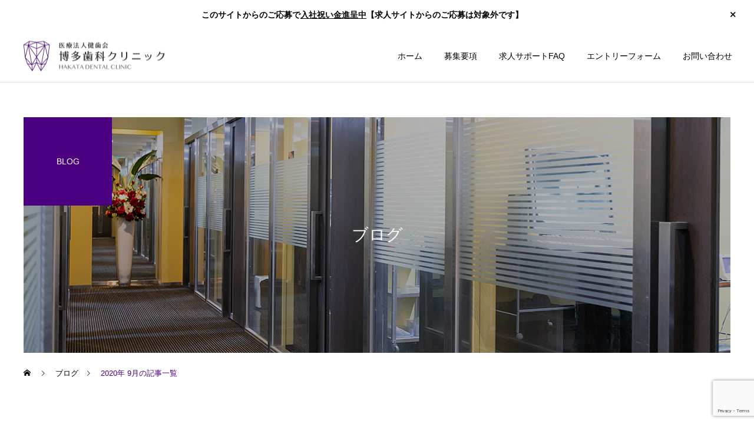

--- FILE ---
content_type: text/html; charset=UTF-8
request_url: https://recruit.hakata-dental.jp/2020/09/
body_size: 12405
content:
<!DOCTYPE html>
<html class="pc" lang="ja">
<head>
<meta charset="UTF-8">
<!--[if IE]><meta http-equiv="X-UA-Compatible" content="IE=edge"><![endif]-->
<meta name="viewport" content="width=device-width">
<meta name="description" content="2020年 9月の記事一覧">
<link rel="pingback" href="https://recruit.hakata-dental.jp/xmlrpc.php">
<title>2020年 9月の記事一覧</title>
<meta name='robots' content='max-image-preview:large' />
<link rel='dns-prefetch' href='//www.googletagmanager.com' />
<link rel="alternate" type="application/rss+xml" title="【公式】医療法人健歯会 博多歯科クリニック 医師・衛生士・助手求人募集 &raquo; フィード" href="https://recruit.hakata-dental.jp/feed/" />
<link rel="alternate" type="application/rss+xml" title="【公式】医療法人健歯会 博多歯科クリニック 医師・衛生士・助手求人募集 &raquo; コメントフィード" href="https://recruit.hakata-dental.jp/comments/feed/" />
<link rel="preconnect" href="https://fonts.googleapis.com">
<link rel="preconnect" href="https://fonts.gstatic.com" crossorigin>
<link href="https://fonts.googleapis.com/css2?family=Noto+Sans+JP:wght@400;600" rel="stylesheet">
<style id='wp-img-auto-sizes-contain-inline-css' type='text/css'>
img:is([sizes=auto i],[sizes^="auto," i]){contain-intrinsic-size:3000px 1500px}
/*# sourceURL=wp-img-auto-sizes-contain-inline-css */
</style>
<link rel='stylesheet' id='style-css' href='https://recruit.hakata-dental.jp/wp-content/themes/cure_tcd082/style.css?ver=2.15.1' type='text/css' media='all' />
<style id='wp-block-library-inline-css' type='text/css'>
:root{--wp-block-synced-color:#7a00df;--wp-block-synced-color--rgb:122,0,223;--wp-bound-block-color:var(--wp-block-synced-color);--wp-editor-canvas-background:#ddd;--wp-admin-theme-color:#007cba;--wp-admin-theme-color--rgb:0,124,186;--wp-admin-theme-color-darker-10:#006ba1;--wp-admin-theme-color-darker-10--rgb:0,107,160.5;--wp-admin-theme-color-darker-20:#005a87;--wp-admin-theme-color-darker-20--rgb:0,90,135;--wp-admin-border-width-focus:2px}@media (min-resolution:192dpi){:root{--wp-admin-border-width-focus:1.5px}}.wp-element-button{cursor:pointer}:root .has-very-light-gray-background-color{background-color:#eee}:root .has-very-dark-gray-background-color{background-color:#313131}:root .has-very-light-gray-color{color:#eee}:root .has-very-dark-gray-color{color:#313131}:root .has-vivid-green-cyan-to-vivid-cyan-blue-gradient-background{background:linear-gradient(135deg,#00d084,#0693e3)}:root .has-purple-crush-gradient-background{background:linear-gradient(135deg,#34e2e4,#4721fb 50%,#ab1dfe)}:root .has-hazy-dawn-gradient-background{background:linear-gradient(135deg,#faaca8,#dad0ec)}:root .has-subdued-olive-gradient-background{background:linear-gradient(135deg,#fafae1,#67a671)}:root .has-atomic-cream-gradient-background{background:linear-gradient(135deg,#fdd79a,#004a59)}:root .has-nightshade-gradient-background{background:linear-gradient(135deg,#330968,#31cdcf)}:root .has-midnight-gradient-background{background:linear-gradient(135deg,#020381,#2874fc)}:root{--wp--preset--font-size--normal:16px;--wp--preset--font-size--huge:42px}.has-regular-font-size{font-size:1em}.has-larger-font-size{font-size:2.625em}.has-normal-font-size{font-size:var(--wp--preset--font-size--normal)}.has-huge-font-size{font-size:var(--wp--preset--font-size--huge)}.has-text-align-center{text-align:center}.has-text-align-left{text-align:left}.has-text-align-right{text-align:right}.has-fit-text{white-space:nowrap!important}#end-resizable-editor-section{display:none}.aligncenter{clear:both}.items-justified-left{justify-content:flex-start}.items-justified-center{justify-content:center}.items-justified-right{justify-content:flex-end}.items-justified-space-between{justify-content:space-between}.screen-reader-text{border:0;clip-path:inset(50%);height:1px;margin:-1px;overflow:hidden;padding:0;position:absolute;width:1px;word-wrap:normal!important}.screen-reader-text:focus{background-color:#ddd;clip-path:none;color:#444;display:block;font-size:1em;height:auto;left:5px;line-height:normal;padding:15px 23px 14px;text-decoration:none;top:5px;width:auto;z-index:100000}html :where(.has-border-color){border-style:solid}html :where([style*=border-top-color]){border-top-style:solid}html :where([style*=border-right-color]){border-right-style:solid}html :where([style*=border-bottom-color]){border-bottom-style:solid}html :where([style*=border-left-color]){border-left-style:solid}html :where([style*=border-width]){border-style:solid}html :where([style*=border-top-width]){border-top-style:solid}html :where([style*=border-right-width]){border-right-style:solid}html :where([style*=border-bottom-width]){border-bottom-style:solid}html :where([style*=border-left-width]){border-left-style:solid}html :where(img[class*=wp-image-]){height:auto;max-width:100%}:where(figure){margin:0 0 1em}html :where(.is-position-sticky){--wp-admin--admin-bar--position-offset:var(--wp-admin--admin-bar--height,0px)}@media screen and (max-width:600px){html :where(.is-position-sticky){--wp-admin--admin-bar--position-offset:0px}}

/*# sourceURL=wp-block-library-inline-css */
</style><style id='global-styles-inline-css' type='text/css'>
:root{--wp--preset--aspect-ratio--square: 1;--wp--preset--aspect-ratio--4-3: 4/3;--wp--preset--aspect-ratio--3-4: 3/4;--wp--preset--aspect-ratio--3-2: 3/2;--wp--preset--aspect-ratio--2-3: 2/3;--wp--preset--aspect-ratio--16-9: 16/9;--wp--preset--aspect-ratio--9-16: 9/16;--wp--preset--color--black: #000000;--wp--preset--color--cyan-bluish-gray: #abb8c3;--wp--preset--color--white: #ffffff;--wp--preset--color--pale-pink: #f78da7;--wp--preset--color--vivid-red: #cf2e2e;--wp--preset--color--luminous-vivid-orange: #ff6900;--wp--preset--color--luminous-vivid-amber: #fcb900;--wp--preset--color--light-green-cyan: #7bdcb5;--wp--preset--color--vivid-green-cyan: #00d084;--wp--preset--color--pale-cyan-blue: #8ed1fc;--wp--preset--color--vivid-cyan-blue: #0693e3;--wp--preset--color--vivid-purple: #9b51e0;--wp--preset--gradient--vivid-cyan-blue-to-vivid-purple: linear-gradient(135deg,rgb(6,147,227) 0%,rgb(155,81,224) 100%);--wp--preset--gradient--light-green-cyan-to-vivid-green-cyan: linear-gradient(135deg,rgb(122,220,180) 0%,rgb(0,208,130) 100%);--wp--preset--gradient--luminous-vivid-amber-to-luminous-vivid-orange: linear-gradient(135deg,rgb(252,185,0) 0%,rgb(255,105,0) 100%);--wp--preset--gradient--luminous-vivid-orange-to-vivid-red: linear-gradient(135deg,rgb(255,105,0) 0%,rgb(207,46,46) 100%);--wp--preset--gradient--very-light-gray-to-cyan-bluish-gray: linear-gradient(135deg,rgb(238,238,238) 0%,rgb(169,184,195) 100%);--wp--preset--gradient--cool-to-warm-spectrum: linear-gradient(135deg,rgb(74,234,220) 0%,rgb(151,120,209) 20%,rgb(207,42,186) 40%,rgb(238,44,130) 60%,rgb(251,105,98) 80%,rgb(254,248,76) 100%);--wp--preset--gradient--blush-light-purple: linear-gradient(135deg,rgb(255,206,236) 0%,rgb(152,150,240) 100%);--wp--preset--gradient--blush-bordeaux: linear-gradient(135deg,rgb(254,205,165) 0%,rgb(254,45,45) 50%,rgb(107,0,62) 100%);--wp--preset--gradient--luminous-dusk: linear-gradient(135deg,rgb(255,203,112) 0%,rgb(199,81,192) 50%,rgb(65,88,208) 100%);--wp--preset--gradient--pale-ocean: linear-gradient(135deg,rgb(255,245,203) 0%,rgb(182,227,212) 50%,rgb(51,167,181) 100%);--wp--preset--gradient--electric-grass: linear-gradient(135deg,rgb(202,248,128) 0%,rgb(113,206,126) 100%);--wp--preset--gradient--midnight: linear-gradient(135deg,rgb(2,3,129) 0%,rgb(40,116,252) 100%);--wp--preset--font-size--small: 13px;--wp--preset--font-size--medium: 20px;--wp--preset--font-size--large: 36px;--wp--preset--font-size--x-large: 42px;--wp--preset--spacing--20: 0.44rem;--wp--preset--spacing--30: 0.67rem;--wp--preset--spacing--40: 1rem;--wp--preset--spacing--50: 1.5rem;--wp--preset--spacing--60: 2.25rem;--wp--preset--spacing--70: 3.38rem;--wp--preset--spacing--80: 5.06rem;--wp--preset--shadow--natural: 6px 6px 9px rgba(0, 0, 0, 0.2);--wp--preset--shadow--deep: 12px 12px 50px rgba(0, 0, 0, 0.4);--wp--preset--shadow--sharp: 6px 6px 0px rgba(0, 0, 0, 0.2);--wp--preset--shadow--outlined: 6px 6px 0px -3px rgb(255, 255, 255), 6px 6px rgb(0, 0, 0);--wp--preset--shadow--crisp: 6px 6px 0px rgb(0, 0, 0);}:where(.is-layout-flex){gap: 0.5em;}:where(.is-layout-grid){gap: 0.5em;}body .is-layout-flex{display: flex;}.is-layout-flex{flex-wrap: wrap;align-items: center;}.is-layout-flex > :is(*, div){margin: 0;}body .is-layout-grid{display: grid;}.is-layout-grid > :is(*, div){margin: 0;}:where(.wp-block-columns.is-layout-flex){gap: 2em;}:where(.wp-block-columns.is-layout-grid){gap: 2em;}:where(.wp-block-post-template.is-layout-flex){gap: 1.25em;}:where(.wp-block-post-template.is-layout-grid){gap: 1.25em;}.has-black-color{color: var(--wp--preset--color--black) !important;}.has-cyan-bluish-gray-color{color: var(--wp--preset--color--cyan-bluish-gray) !important;}.has-white-color{color: var(--wp--preset--color--white) !important;}.has-pale-pink-color{color: var(--wp--preset--color--pale-pink) !important;}.has-vivid-red-color{color: var(--wp--preset--color--vivid-red) !important;}.has-luminous-vivid-orange-color{color: var(--wp--preset--color--luminous-vivid-orange) !important;}.has-luminous-vivid-amber-color{color: var(--wp--preset--color--luminous-vivid-amber) !important;}.has-light-green-cyan-color{color: var(--wp--preset--color--light-green-cyan) !important;}.has-vivid-green-cyan-color{color: var(--wp--preset--color--vivid-green-cyan) !important;}.has-pale-cyan-blue-color{color: var(--wp--preset--color--pale-cyan-blue) !important;}.has-vivid-cyan-blue-color{color: var(--wp--preset--color--vivid-cyan-blue) !important;}.has-vivid-purple-color{color: var(--wp--preset--color--vivid-purple) !important;}.has-black-background-color{background-color: var(--wp--preset--color--black) !important;}.has-cyan-bluish-gray-background-color{background-color: var(--wp--preset--color--cyan-bluish-gray) !important;}.has-white-background-color{background-color: var(--wp--preset--color--white) !important;}.has-pale-pink-background-color{background-color: var(--wp--preset--color--pale-pink) !important;}.has-vivid-red-background-color{background-color: var(--wp--preset--color--vivid-red) !important;}.has-luminous-vivid-orange-background-color{background-color: var(--wp--preset--color--luminous-vivid-orange) !important;}.has-luminous-vivid-amber-background-color{background-color: var(--wp--preset--color--luminous-vivid-amber) !important;}.has-light-green-cyan-background-color{background-color: var(--wp--preset--color--light-green-cyan) !important;}.has-vivid-green-cyan-background-color{background-color: var(--wp--preset--color--vivid-green-cyan) !important;}.has-pale-cyan-blue-background-color{background-color: var(--wp--preset--color--pale-cyan-blue) !important;}.has-vivid-cyan-blue-background-color{background-color: var(--wp--preset--color--vivid-cyan-blue) !important;}.has-vivid-purple-background-color{background-color: var(--wp--preset--color--vivid-purple) !important;}.has-black-border-color{border-color: var(--wp--preset--color--black) !important;}.has-cyan-bluish-gray-border-color{border-color: var(--wp--preset--color--cyan-bluish-gray) !important;}.has-white-border-color{border-color: var(--wp--preset--color--white) !important;}.has-pale-pink-border-color{border-color: var(--wp--preset--color--pale-pink) !important;}.has-vivid-red-border-color{border-color: var(--wp--preset--color--vivid-red) !important;}.has-luminous-vivid-orange-border-color{border-color: var(--wp--preset--color--luminous-vivid-orange) !important;}.has-luminous-vivid-amber-border-color{border-color: var(--wp--preset--color--luminous-vivid-amber) !important;}.has-light-green-cyan-border-color{border-color: var(--wp--preset--color--light-green-cyan) !important;}.has-vivid-green-cyan-border-color{border-color: var(--wp--preset--color--vivid-green-cyan) !important;}.has-pale-cyan-blue-border-color{border-color: var(--wp--preset--color--pale-cyan-blue) !important;}.has-vivid-cyan-blue-border-color{border-color: var(--wp--preset--color--vivid-cyan-blue) !important;}.has-vivid-purple-border-color{border-color: var(--wp--preset--color--vivid-purple) !important;}.has-vivid-cyan-blue-to-vivid-purple-gradient-background{background: var(--wp--preset--gradient--vivid-cyan-blue-to-vivid-purple) !important;}.has-light-green-cyan-to-vivid-green-cyan-gradient-background{background: var(--wp--preset--gradient--light-green-cyan-to-vivid-green-cyan) !important;}.has-luminous-vivid-amber-to-luminous-vivid-orange-gradient-background{background: var(--wp--preset--gradient--luminous-vivid-amber-to-luminous-vivid-orange) !important;}.has-luminous-vivid-orange-to-vivid-red-gradient-background{background: var(--wp--preset--gradient--luminous-vivid-orange-to-vivid-red) !important;}.has-very-light-gray-to-cyan-bluish-gray-gradient-background{background: var(--wp--preset--gradient--very-light-gray-to-cyan-bluish-gray) !important;}.has-cool-to-warm-spectrum-gradient-background{background: var(--wp--preset--gradient--cool-to-warm-spectrum) !important;}.has-blush-light-purple-gradient-background{background: var(--wp--preset--gradient--blush-light-purple) !important;}.has-blush-bordeaux-gradient-background{background: var(--wp--preset--gradient--blush-bordeaux) !important;}.has-luminous-dusk-gradient-background{background: var(--wp--preset--gradient--luminous-dusk) !important;}.has-pale-ocean-gradient-background{background: var(--wp--preset--gradient--pale-ocean) !important;}.has-electric-grass-gradient-background{background: var(--wp--preset--gradient--electric-grass) !important;}.has-midnight-gradient-background{background: var(--wp--preset--gradient--midnight) !important;}.has-small-font-size{font-size: var(--wp--preset--font-size--small) !important;}.has-medium-font-size{font-size: var(--wp--preset--font-size--medium) !important;}.has-large-font-size{font-size: var(--wp--preset--font-size--large) !important;}.has-x-large-font-size{font-size: var(--wp--preset--font-size--x-large) !important;}
/*# sourceURL=global-styles-inline-css */
</style>

<style id='classic-theme-styles-inline-css' type='text/css'>
/*! This file is auto-generated */
.wp-block-button__link{color:#fff;background-color:#32373c;border-radius:9999px;box-shadow:none;text-decoration:none;padding:calc(.667em + 2px) calc(1.333em + 2px);font-size:1.125em}.wp-block-file__button{background:#32373c;color:#fff;text-decoration:none}
/*# sourceURL=/wp-includes/css/classic-themes.min.css */
</style>
<link rel='stylesheet' id='contact-form-7-css' href='https://recruit.hakata-dental.jp/wp-content/plugins/contact-form-7/includes/css/styles.css?ver=6.1.4' type='text/css' media='all' />
<link rel='stylesheet' id='aurora-heatmap-css' href='https://recruit.hakata-dental.jp/wp-content/plugins/aurora-heatmap/style.css?ver=1.7.1' type='text/css' media='all' />
<style>:root {
  --tcd-font-type1: Arial,"Hiragino Sans","Yu Gothic Medium","Meiryo",sans-serif;
  --tcd-font-type2: "Times New Roman",Times,"Yu Mincho","游明朝","游明朝体","Hiragino Mincho Pro",serif;
  --tcd-font-type3: Palatino,"Yu Kyokasho","游教科書体","UD デジタル 教科書体 N","游明朝","游明朝体","Hiragino Mincho Pro","Meiryo",serif;
  --tcd-font-type-logo: "Noto Sans JP",sans-serif;
}</style>
<script type="text/javascript" src="https://recruit.hakata-dental.jp/wp-includes/js/jquery/jquery.min.js?ver=3.7.1" id="jquery-core-js"></script>
<script type="text/javascript" src="https://recruit.hakata-dental.jp/wp-includes/js/jquery/jquery-migrate.min.js?ver=3.4.1" id="jquery-migrate-js"></script>
<script type="text/javascript" id="aurora-heatmap-js-extra">
/* <![CDATA[ */
var aurora_heatmap = {"_mode":"reporter","ajax_url":"https://recruit.hakata-dental.jp/wp-admin/admin-ajax.php","action":"aurora_heatmap","reports":"click_pc,click_mobile","debug":"0","ajax_delay_time":"3000","ajax_interval":"10","ajax_bulk":null};
//# sourceURL=aurora-heatmap-js-extra
/* ]]> */
</script>
<script type="text/javascript" src="https://recruit.hakata-dental.jp/wp-content/plugins/aurora-heatmap/js/aurora-heatmap.min.js?ver=1.7.1" id="aurora-heatmap-js"></script>

<!-- Site Kit によって追加された Google タグ（gtag.js）スニペット -->
<!-- Google アナリティクス スニペット (Site Kit が追加) -->
<script type="text/javascript" src="https://www.googletagmanager.com/gtag/js?id=GT-PZQZC2C" id="google_gtagjs-js" async></script>
<script type="text/javascript" id="google_gtagjs-js-after">
/* <![CDATA[ */
window.dataLayer = window.dataLayer || [];function gtag(){dataLayer.push(arguments);}
gtag("set","linker",{"domains":["recruit.hakata-dental.jp"]});
gtag("js", new Date());
gtag("set", "developer_id.dZTNiMT", true);
gtag("config", "GT-PZQZC2C");
//# sourceURL=google_gtagjs-js-after
/* ]]> */
</script>
<link rel="https://api.w.org/" href="https://recruit.hakata-dental.jp/wp-json/" /><meta name="generator" content="Site Kit by Google 1.170.0" /><link rel="stylesheet" href="https://recruit.hakata-dental.jp/wp-content/themes/cure_tcd082/css/design-plus.css?ver=2.15.1">
<link rel="stylesheet" href="https://recruit.hakata-dental.jp/wp-content/themes/cure_tcd082/css/sns-botton.css?ver=2.15.1">
<link rel="stylesheet" media="screen and (max-width:1251px)" href="https://recruit.hakata-dental.jp/wp-content/themes/cure_tcd082/css/responsive.css?ver=2.15.1">
<link rel="stylesheet" media="screen and (max-width:1251px)" href="https://recruit.hakata-dental.jp/wp-content/themes/cure_tcd082/css/footer-bar.css?ver=2.15.1">

<script src="https://recruit.hakata-dental.jp/wp-content/themes/cure_tcd082/js/jquery.easing.1.4.js?ver=2.15.1"></script>
<script src="https://recruit.hakata-dental.jp/wp-content/themes/cure_tcd082/js/jscript.js?ver=2.15.1"></script>
<script src="https://recruit.hakata-dental.jp/wp-content/themes/cure_tcd082/js/comment.js?ver=2.15.1"></script>

<link rel="stylesheet" href="https://recruit.hakata-dental.jp/wp-content/themes/cure_tcd082/js/simplebar.css?ver=2.15.1">
<script src="https://recruit.hakata-dental.jp/wp-content/themes/cure_tcd082/js/simplebar.min.js?ver=2.15.1"></script>



<script src="https://recruit.hakata-dental.jp/wp-content/themes/cure_tcd082/js/tcd_cookie.js?ver=2.15.1"></script>
<script type="text/javascript">
jQuery(document).ready(function($){
  if ($.cookie('close_header_message') == 'on') {
    $('#header_message').hide();
  }
  $('#close_header_message').click(function() {
    $('#header_message').hide();
    $.cookie('close_header_message', 'on', {
      path:'/'
    });
  });
});
</script>


<style type="text/css">

body, input, textarea { font-family:var(--tcd-font-type1); }

.rich_font, .p-vertical { font-family: var(--tcd-font-type1); }

.rich_font_1 { font-family: var(--tcd-font-type1); }
.rich_font_2 { font-family: var(--tcd-font-type2); font-weight:500; }
.rich_font_3 { font-family: var(--tcd-font-type3); font-weight:500; }
.rich_font_logo { font-family: var(--tcd-font-type-logo); font-weight: bold !important;}


#header { background:#ffffff; }
body.home #header.active { background:#ffffff; }
#side_button a { background:#4b0082; }
#side_button a:hover { background:#483d8b; }
body.home #header_logo .logo a, body.home #global_menu > ul > li > a { color:#ffffff; }
body.home #header_logo .logo a:hover, body.home #global_menu > ul > li > a:hover, #global_menu > ul > li.active > a, #global_menu > ul > li.active_button > a { color:#4b0082 !important; }
body.home #header.active #header_logo .logo a, #global_menu > ul > li > a, body.home #header.active #global_menu > ul > li > a { color:#000000; }
#global_menu ul ul a { color:#ffffff; background:#4b0082; }
#global_menu ul ul a:hover { background:#4b0082; }
body.home #menu_button span { background:#ffffff; }
#menu_button span { background:#000; }
#menu_button:hover span { background:#4b0082 !important; }
#drawer_menu { background:#222222; }
#mobile_menu a, .mobile #lang_button a { color:#ffffff; background:#222222; border-bottom:1px solid #444444; }
#mobile_menu li li a { color:#ffffff; background:#333333; }
#mobile_menu a:hover, #drawer_menu .close_button:hover, #mobile_menu .child_menu_button:hover, .mobile #lang_button a:hover { color:#ffffff; background:#4b0082; }
#mobile_menu li li a:hover { color:#ffffff; }
.megamenu_service_list { background:#4b0082; }
.megamenu_service_list .headline { font-size:16px; }
.megamenu_service_list .title { font-size:14px; }
.megamenu_blog_list { background:#4b0082; }
.megamenu_blog_list .title { font-size:14px; }
#header_message { background:#ffffff; color:#000000; }
#close_header_message:before { color:#000000; }
#footer_banner .title { font-size:14px; }
#footer .service_list, #footer .service_list a { color:#ffffff; }
#footer_contact .link_button a { color:#ffffff; background:#4b0082; }
#footer_contact .link_button a:hover { color:#ffffff; background:#4b0082; }
#footer_tel .tel_number .icon:before { color:#4b0082; }
#footer_schedule { font-size:14px; border-color:#05aac9; }
#footer_schedule td { border-color:#05aac9; color:#00a8c8; }
.footer_info { font-size:16px; }
#return_top a:before { color:#ffffff; }
#return_top a { background:#4b0082; }
#return_top a:hover { background:#483d8b; }
@media screen and (max-width:750px) {
  #footer_banner .title { font-size:12px; }
  .footer_info { font-size:14px; }
  #footer_schedule { font-size:12px; }
}

.author_profile a.avatar img, .animate_image img, .animate_background .image, #recipe_archive .blur_image {
  width:100%; height:auto;
  -webkit-transition: transform  0.75s ease;
  transition: transform  0.75s ease;
}
.author_profile a.avatar:hover img, .animate_image:hover img, .animate_background:hover .image, #recipe_archive a:hover .blur_image {
  -webkit-transform: scale(1.2);
  transform: scale(1.2);
}



a { color:#000; }

a:hover, #header_logo a:hover, #global_menu > ul > li.current-menu-item > a, .megamenu_blog_list a:hover .title, #footer a:hover, #footer_social_link li a:hover:before, #bread_crumb a:hover, #bread_crumb li.home a:hover:after, #bread_crumb, #bread_crumb li.last, #next_prev_post a:hover,
.megamenu_blog_slider a:hover , .megamenu_blog_slider .category a:hover, .megamenu_blog_slider_wrap .carousel_arrow:hover:before, .megamenu_menu_list .carousel_arrow:hover:before, .single_copy_title_url_btn:hover,
.p-dropdown__list li a:hover, .p-dropdown__title:hover, .p-dropdown__title:hover:after, .p-dropdown__title:hover:after, .p-dropdown__list li a:hover, .p-dropdown__list .child_menu_button:hover, .tcdw_search_box_widget .search_area .search_button:hover:before,
#index_news a .date, #index_news_slider a:hover .title, .tcd_category_list a:hover, .tcd_category_list .child_menu_button:hover, .styled_post_list1 a:hover .title,
#post_title_area .post_meta a:hover, #single_author_title_area .author_link li a:hover:before, .author_profile a:hover, .author_profile .author_link li a:hover:before, #post_meta_bottom a:hover, .cardlink_title a:hover, .comment a:hover, .comment_form_wrapper a:hover, #searchform .submit_button:hover:before
  { color: #4b0082; }
#footer_sns li.note a:hover:before, .author_profile .author_link li.note a:hover:before { background-color: #4b0082; }

#comment_tab li.active a, #submit_comment:hover, #cancel_comment_reply a:hover, #wp-calendar #prev a:hover, #wp-calendar #next a:hover, #wp-calendar td a:hover,
#post_pagination p, #post_pagination a:hover, #p_readmore .button:hover, .page_navi a:hover, .page_navi span.current, #post_pagination a:hover,.c-pw__btn:hover, #post_pagination a:hover, #comment_tab li a:hover,
.post_slider_widget .slick-dots button:hover::before, .post_slider_widget .slick-dots .slick-active button::before
  { background-color: #4b0082; }

.widget_headline, #comment_textarea textarea:focus, .c-pw__box-input:focus, .page_navi a:hover, .page_navi span.current, #post_pagination p, #post_pagination a:hover
  { border-color: #4b0082; }

.post_content a, .custom-html-widget a { color:#1e73be; }
.post_content a:hover, .custom-html-widget a:hover { color:#1e73be; }
.cat_id_1 a { color:#ffffff !important; background:#4b0082 !important; }
.cat_id_1 a:hover { color:#ffffff !important; background:#483d8b !important; }
.styled_h2 {
  font-size:22px !important; text-align:left; color:#000000;   border-top:1px solid #222222;
  border-bottom:1px solid #222222;
  border-left:0px solid #222222;
  border-right:0px solid #222222;
  padding:30px 0px 30px 0px !important;
  margin:0px 0px 30px !important;
}
.styled_h3 {
  font-size:20px !important; text-align:left; color:#000000;   border-top:2px solid #222222;
  border-bottom:1px solid #dddddd;
  border-left:0px solid #dddddd;
  border-right:0px solid #dddddd;
  padding:30px 0px 30px 20px !important;
  margin:0px 0px 30px !important;
}
.styled_h4 {
  font-size:18px !important; text-align:left; color:#000000;   border-top:0px solid #dddddd;
  border-bottom:0px solid #dddddd;
  border-left:2px solid #222222;
  border-right:0px solid #dddddd;
  padding:10px 0px 10px 15px !important;
  margin:0px 0px 30px !important;
}
.styled_h5 {
  font-size:16px !important; text-align:left; color:#000000;   border-top:0px solid #dddddd;
  border-bottom:0px solid #dddddd;
  border-left:0px solid #dddddd;
  border-right:0px solid #dddddd;
  padding:15px 15px 15px 15px !important;
  margin:0px 0px 30px !important;
}
.q_custom_button1 { background: #4b0082; color: #ffffff !important; border-color: #4b0082 !important; }
.q_custom_button1:hover, .q_custom_button1:focus { background: #483d8b; color: #ffffff !important; border-color: #483d8b !important; }
.q_custom_button2 { background: #4b0082; color: #ffffff !important; border-color: #4b0082 !important; }
.q_custom_button2:hover, .q_custom_button2:focus { background: #483d8b; color: #ffffff !important; border-color: #483d8b !important; }
.q_custom_button3 { background: #4b0082; color: #ffffff !important; border-color: #4b0082 !important; }
.q_custom_button3:hover, .q_custom_button3:focus { background: #483d8b; color: #ffffff !important; border-color: #483d8b !important; }
.speech_balloon_left1 .speach_balloon_text { background-color: #ffdfdf; border-color: #ffdfdf; color: #000000 }
.speech_balloon_left1 .speach_balloon_text::before { border-right-color: #ffdfdf }
.speech_balloon_left1 .speach_balloon_text::after { border-right-color: #ffdfdf }
.speech_balloon_left2 .speach_balloon_text { background-color: #ffffff; border-color: #ff5353; color: #000000 }
.speech_balloon_left2 .speach_balloon_text::before { border-right-color: #ff5353 }
.speech_balloon_left2 .speach_balloon_text::after { border-right-color: #ffffff }
.speech_balloon_right1 .speach_balloon_text { background-color: #ccf4ff; border-color: #ccf4ff; color: #000000 }
.speech_balloon_right1 .speach_balloon_text::before { border-left-color: #ccf4ff }
.speech_balloon_right1 .speach_balloon_text::after { border-left-color: #ccf4ff }
.speech_balloon_right2 .speach_balloon_text { background-color: #ffffff; border-color: #0789b5; color: #000000 }
.speech_balloon_right2 .speach_balloon_text::before { border-left-color: #0789b5 }
.speech_balloon_right2 .speach_balloon_text::after { border-left-color: #ffffff }
.qt_google_map .pb_googlemap_custom-overlay-inner { background:#000000; color:#ffffff; }
.qt_google_map .pb_googlemap_custom-overlay-inner::after { border-color:#000000 transparent transparent transparent; }
</style>

<style id="current-page-style" type="text/css">
#page_header .title { font-size:28px; color:#FFFFFF; }
#page_header .sub_title { font-size:14px; color:#FFFFFF; background:#4b0082; }
#content_header .desc { font-size:16px; }
#blog_list .title { font-size:16px; }
@media screen and (max-width:750px) {
  #page_header .title { font-size:24px; }
  #page_header .sub_title { font-size:10px; }
  #content_header .desc { font-size:14px; }
  #blog_list .title { font-size:14px; }
}

#site_loader_overlay.active #site_loader_animation {
  opacity:0;
  -webkit-transition: all 1.0s cubic-bezier(0.22, 1, 0.36, 1) 0s; transition: all 1.0s cubic-bezier(0.22, 1, 0.36, 1) 0s;
}
</style>

<script type="text/javascript">
jQuery(document).ready(function($){

  $('.megamenu_blog_slider').slick({
    infinite: true,
    dots: false,
    arrows: false,
    slidesToShow: 4,
    slidesToScroll: 1,
    swipeToSlide: true,
    touchThreshold: 20,
    adaptiveHeight: false,
    pauseOnHover: true,
    autoplay: false,
    fade: false,
    easing: 'easeOutExpo',
    speed: 700,
    autoplaySpeed: 5000
  });
  $('.megamenu_blog_list .prev_item').on('click', function() {
    $(this).closest('.megamenu_blog_list').find('.megamenu_blog_slider').slick('slickPrev');
  });
  $('.megamenu_blog_list .next_item').on('click', function() {
    $(this).closest('.megamenu_blog_list').find('.megamenu_blog_slider').slick('slickNext');
  });

});
</script>
<script type="text/javascript">
jQuery(document).ready(function($){
  var side_button_width = $("#side_button").width();
  $("#side_button").css('width',side_button_width + 'px').css('left','calc(100% - 60px)').css('opacity','1');
  $("#side_button").hover(function(){
     $(this).css('left','calc(100% - ' + side_button_width + 'px)');
  }, function(){
     $(this).css('left','calc(100% - 60px)');
  });

  var side_button_height = $("#side_button").height();
  var header_message_height = $('#header_message').innerHeight();
  if ($('#header_message').css('display') == 'none') {
    var header_message_height = '';
  }
  var winW = $(window).width();
  if( winW > 1251 ){
    $("#side_button").css('top', header_message_height + 149 + 'px');
  } else {
    $("#side_button").css('top', header_message_height + 157 + 'px');
  }
  $(window).on('resize', function(){
    var winW = $(window).width();
    if( winW > 1251 ){
      $("#side_button").css('top', header_message_height + 149 + 'px');
    } else {
      $("#side_button").css('top', header_message_height + 157 + 'px');
    }
  });
  var side_button_position = $('#side_button').offset();
  if(side_button_position){
    $(window).scroll(function () {
      if($(window).scrollTop() > side_button_position.top - 150) {
        $("#side_button").addClass('fixed');
      } else {
        $("#side_button").removeClass('fixed');
      }
    });
  }

});
</script>
<script type="text/javascript">
(function(s,m,n,l,o,g,i,c,a,d){c=(s[o]||(s[o]={}))[g]||(s[o][g]={});if(c[i])return;c[i]=function(){(c[i+"_queue"]||(c[i+"_queue"]=[])).push(arguments)};a=m.createElement(n);a.charset="utf-8";a.async=true;a.src=l;d=m.getElementsByTagName(n)[0];d.parentNode.insertBefore(a,d)})(window,document,"script","https://cd.ladsp.com/script/pixel2.js","Smn","Logicad","pixel");
Smn.Logicad.pixel({
"smnAdvertiserId":"00011969"
});
</script><script>
jQuery(function ($) {
	var $window = $(window);
	var $body = $('body');
  // クイックタグ - underline ------------------------------------------
  if ($('.q_underline').length) {
    var gradient_prefix = null;
    $('.q_underline').each(function(){
      var bbc = $(this).css('borderBottomColor');
      if (jQuery.inArray(bbc, ['transparent', 'rgba(0, 0, 0, 0)']) == -1) {
        if (gradient_prefix === null) {
          gradient_prefix = '';
          var ua = navigator.userAgent.toLowerCase();
          if (/webkit/.test(ua)) {
            gradient_prefix = '-webkit-';
          } else if (/firefox/.test(ua)) {
            gradient_prefix = '-moz-';
          } else {
            gradient_prefix = '';
          }
        }
        $(this).css('borderBottomColor', 'transparent');
        if (gradient_prefix) {
          $(this).css('backgroundImage', gradient_prefix+'linear-gradient(left, transparent 50%, '+bbc+ ' 50%)');
        } else {
          $(this).css('backgroundImage', 'linear-gradient(to right, transparent 50%, '+bbc+ ' 50%)');
        }
      }
    });
    $window.on('scroll.q_underline', function(){
      $('.q_underline:not(.is-active)').each(function(){
        if ($body.hasClass('show-serumtal')) {
          var left = $(this).offset().left;
          if (window.scrollX > left - window.innerHeight) {
            $(this).addClass('is-active');
          }
        } else {
          var top = $(this).offset().top;
          if (window.scrollY > top - window.innerHeight) {
            $(this).addClass('is-active');
          }
        }
      });
      if (!$('.q_underline:not(.is-active)').length) {
        $window.off('scroll.q_underline');
      }
    });
  }
} );
</script>
<link rel="icon" href="https://recruit.hakata-dental.jp/wp-content/uploads/2020/09/cropped-logo_color_icon-32x32.jpg" sizes="32x32" />
<link rel="icon" href="https://recruit.hakata-dental.jp/wp-content/uploads/2020/09/cropped-logo_color_icon-192x192.jpg" sizes="192x192" />
<link rel="apple-touch-icon" href="https://recruit.hakata-dental.jp/wp-content/uploads/2020/09/cropped-logo_color_icon-180x180.jpg" />
<meta name="msapplication-TileImage" content="https://recruit.hakata-dental.jp/wp-content/uploads/2020/09/cropped-logo_color_icon-270x270.jpg" />
<link rel='stylesheet' id='slick-style-css' href='https://recruit.hakata-dental.jp/wp-content/themes/cure_tcd082/js/slick.css?ver=1.0.0' type='text/css' media='all' />
</head>
<body id="body" class="archive date wp-embed-responsive wp-theme-cure_tcd082">


<div id="container">

  <div id="header_message" class="show_close_button" style="color:#000000;background-color:#ffffff;">
    <p class="label">このサイトからのご応募で<a href="https://recruit.hakata-dental.jp/news/recruit-first/">入社祝い金進呈中</a>【求人サイトからのご応募は対象外です】</p>
      <div id="close_header_message"></div>
     </div>

 <header id="header">
    <div id="header_logo">
   <div class="logo">
 <a href="https://recruit.hakata-dental.jp/" title="【公式】医療法人健歯会 博多歯科クリニック 医師・衛生士・助手求人募集">
    <img class="pc_logo_image type1" src="https://recruit.hakata-dental.jp/wp-content/uploads/2023/12/hdc_logo_202312_white.png?1769331035" alt="【公式】医療法人健歯会 博多歯科クリニック 医師・衛生士・助手求人募集" title="【公式】医療法人健歯会 博多歯科クリニック 医師・衛生士・助手求人募集"  width="250" height="55" />
  <img class="pc_logo_image type2" src="https://recruit.hakata-dental.jp/wp-content/uploads/2023/12/hdc_logo_202312.jpg?1769331035" alt="【公式】医療法人健歯会 博多歯科クリニック 医師・衛生士・助手求人募集" title="【公式】医療法人健歯会 博多歯科クリニック 医師・衛生士・助手求人募集" width="250" height="55" />      <img class="mobile_logo_image type1" src="https://recruit.hakata-dental.jp/wp-content/uploads/2023/12/hdc_logo_202312_white_sp.png?1769331035" alt="【公式】医療法人健歯会 博多歯科クリニック 医師・衛生士・助手求人募集" title="【公式】医療法人健歯会 博多歯科クリニック 医師・衛生士・助手求人募集" width="171" height="38" />
  <img class="mobile_logo_image type2" src="https://recruit.hakata-dental.jp/wp-content/uploads/2023/12/hdc_logo_202312_sp.jpg?1769331035" alt="【公式】医療法人健歯会 博多歯科クリニック 医師・衛生士・助手求人募集" title="【公式】医療法人健歯会 博多歯科クリニック 医師・衛生士・助手求人募集" width="171" height="38" />   </a>
</div>

  </div>
      <a id="menu_button" href="#"><span></span><span></span><span></span></a>
  <nav id="global_menu">
   <ul id="menu-%e3%82%b5%e3%83%b3%e3%83%97%e3%83%ab%e3%83%a1%e3%83%8b%e3%83%a5%e3%83%bc" class="menu"><li id="menu-item-172" class="menu-item menu-item-type-custom menu-item-object-custom menu-item-home menu-item-172 "><a href="https://recruit.hakata-dental.jp/">ホーム</a></li>
<li id="menu-item-105" class="menu-item menu-item-type-post_type menu-item-object-page menu-item-has-children menu-item-105 "><a href="https://recruit.hakata-dental.jp/recruit/">募集要項</a>
<ul class="sub-menu">
	<li id="menu-item-276" class="menu-item menu-item-type-post_type menu-item-object-page menu-item-has-children menu-item-276 "><a href="https://recruit.hakata-dental.jp/recruit/general/">募集要項［外来診療］</a>
	<ul class="sub-menu">
		<li id="menu-item-108" class="menu-item menu-item-type-post_type menu-item-object-page menu-item-108 "><a href="https://recruit.hakata-dental.jp/recruit/general/dentist/">歯科医師（常勤）</a></li>
		<li id="menu-item-187" class="menu-item menu-item-type-post_type menu-item-object-page menu-item-187 "><a href="https://recruit.hakata-dental.jp/recruit/general/dentist-part/">歯科医師（非常勤）</a></li>
		<li id="menu-item-107" class="menu-item menu-item-type-post_type menu-item-object-page menu-item-107 "><a href="https://recruit.hakata-dental.jp/recruit/general/dentalhygienist/">歯科衛生士（常勤）</a></li>
		<li id="menu-item-186" class="menu-item menu-item-type-post_type menu-item-object-page menu-item-186 "><a href="https://recruit.hakata-dental.jp/recruit/general/dentalhygienist-part/">歯科衛生士（非常勤）</a></li>
		<li id="menu-item-106" class="menu-item menu-item-type-post_type menu-item-object-page menu-item-106 "><a href="https://recruit.hakata-dental.jp/recruit/general/dentalassistant/">歯科助手（常勤）</a></li>
		<li id="menu-item-185" class="menu-item menu-item-type-post_type menu-item-object-page menu-item-185 "><a href="https://recruit.hakata-dental.jp/recruit/general/dentalassistant-part/">歯科助手（非常勤）</a></li>
	</ul>
</li>
	<li id="menu-item-275" class="menu-item menu-item-type-post_type menu-item-object-page menu-item-has-children menu-item-275 "><a href="https://recruit.hakata-dental.jp/recruit/in-home/">募集要項［訪問診療］</a>
	<ul class="sub-menu">
		<li id="menu-item-278" class="menu-item menu-item-type-post_type menu-item-object-page menu-item-278 "><a href="https://recruit.hakata-dental.jp/recruit/in-home/inhome-dentist/">訪問歯科医師（常勤）</a></li>
		<li id="menu-item-277" class="menu-item menu-item-type-post_type menu-item-object-page menu-item-277 "><a href="https://recruit.hakata-dental.jp/recruit/in-home/inhome-dentist-part/">訪問歯科医師（非常勤）</a></li>
	</ul>
</li>
</ul>
</li>
<li id="menu-item-119" class="menu-item menu-item-type-custom menu-item-object-custom menu-item-119 "><a href="https://recruit.hakata-dental.jp/faq/">求人サポートFAQ</a></li>
<li id="menu-item-104" class="menu-item menu-item-type-post_type menu-item-object-page menu-item-104 "><a href="https://recruit.hakata-dental.jp/entry/">エントリーフォーム</a></li>
<li id="menu-item-222" class="menu-item menu-item-type-post_type menu-item-object-page menu-item-222 "><a href="https://recruit.hakata-dental.jp/contact/">お問い合わせ</a></li>
</ul>  </nav>
     </header>

  <div id="side_button" class="right">
   </div>
 
 <div id="page_header" style="background:url(https://recruit.hakata-dental.jp/wp-content/uploads/2020/09/recruit.jpg) no-repeat center top; background-size:cover;">
 <div id="page_header_inner">
    <h1 class="title rich_font_2 ">ブログ</h1>
      <div class="sub_title rich_font_type2"><span>BLOG</span></div>
   </div>
  <div class="overlay" style="background:rgba(0,0,0,0.3);"></div>
 </div>

<div id="bread_crumb" style="width:1200px;">
 <ul class="clearfix" itemscope itemtype="https://schema.org/BreadcrumbList">
 <li itemprop="itemListElement" itemscope itemtype="https://schema.org/ListItem" class="home"><a itemprop="item" href="https://recruit.hakata-dental.jp/"><span itemprop="name">ホーム</span></a><meta itemprop="position" content="1"></li>
 <li itemprop="itemListElement" itemscope itemtype="https://schema.org/ListItem"><a itemprop="item" href="https://recruit.hakata-dental.jp/blog/"><span itemprop="name">ブログ</span></a><meta itemprop="position" content="2"></li>
 <li class="last" itemprop="itemListElement" itemscope itemtype="https://schema.org/ListItem"><span itemprop="name">2020年 9月の記事一覧</span><meta itemprop="position" content="3"></li>
 </ul>
</div>

<div id="main_contents" class="clearfix">

 <div id="blog_archive">

  
  
  <div id="blog_list" class="clearfix">
       <article class="item">
          <p class="category cat_id_1"><a href="https://recruit.hakata-dental.jp/category/career/">キャリアサポート</a></p>
          <a class="image_link animate_background" href="https://recruit.hakata-dental.jp/2020/09/20/career2/">
      <div class="image_wrap">
       <div class="image" style="background:url(https://recruit.hakata-dental.jp/wp-content/uploads/2020/09/implant-700x440.jpg) no-repeat center center; background-size:cover;"></div>
      </div>
      <div class="title_area">
       <h2 class="title"><span>包括的な歯科治療の実践が可能</span></h2>
              <p class="date"><time class="entry-date updated" datetime="2020-09-23T18:23:35+09:00">2020.09.20</time></p>
             </div>
     </a>
    </article>
       <article class="item">
          <p class="category cat_id_1"><a href="https://recruit.hakata-dental.jp/category/career/">キャリアサポート</a></p>
          <a class="image_link animate_background" href="https://recruit.hakata-dental.jp/2020/09/20/support/">
      <div class="image_wrap">
       <div class="image" style="background:url(https://recruit.hakata-dental.jp/wp-content/uploads/2020/09/blog1-700x440.jpg) no-repeat center center; background-size:cover;"></div>
      </div>
      <div class="title_area">
       <h2 class="title"><span>スキルアップできる診療システムとサポート体制</span></h2>
              <p class="date"><time class="entry-date updated" datetime="2020-09-23T17:58:01+09:00">2020.09.20</time></p>
             </div>
     </a>
    </article>
       <article class="item">
          <p class="category cat_id_1"><a href="https://recruit.hakata-dental.jp/category/career/">キャリアサポート</a></p>
          <a class="image_link animate_background" href="https://recruit.hakata-dental.jp/2020/09/19/career1/">
      <div class="image_wrap">
       <div class="image" style="background:url(https://recruit.hakata-dental.jp/wp-content/uploads/2020/09/facility2-700x440.jpg) no-repeat center center; background-size:cover;"></div>
      </div>
      <div class="title_area">
       <h2 class="title"><span>成長を共有しキャリアを伸ばす</span></h2>
              <p class="date"><time class="entry-date updated" datetime="2020-09-23T17:41:50+09:00">2020.09.19</time></p>
             </div>
     </a>
    </article>
     </div><!-- END #blog_list -->

  
  
 </div><!-- END #blog_archive -->

</div><!-- END #main_contents -->


  <footer id="footer">

    <div id="footer_banner">
      <div class="item">
    <a class="animate_background clearfix" href="https://hakata-dental-cl.com/index.html">
     <p class="title" style="color:#ffffff;">公式サイト</p>
     <div class="overlay" style="background: -moz-linear-gradient(left,  rgba(75,0,130,1) 0%, rgba(75,0,130,0) 50%); background: -webkit-linear-gradient(left,  rgba(75,0,130,1) 0%,rgba(75,0,130,0) 50%); background: linear-gradient(to right,  rgba(75,0,130,1) 0%,rgba(75,0,130,0) 50%);"></div>
     <div class="image_wrap">
      <div class="image" style="background:url(https://recruit.hakata-dental.jp/wp-content/uploads/2020/09/footer1.jpg) no-repeat center center; background-size:cover;"></div>
     </div>
    </a>
   </div>
      <div class="item">
    <a class="animate_background clearfix" href="https://recruit.hakata-dental.jp/faq/">
     <p class="title" style="color:#ffffff;">求人サポートFAQ</p>
     <div class="overlay" style="background: -moz-linear-gradient(left,  rgba(75,0,130,1) 0%, rgba(75,0,130,0) 50%); background: -webkit-linear-gradient(left,  rgba(75,0,130,1) 0%,rgba(75,0,130,0) 50%); background: linear-gradient(to right,  rgba(75,0,130,1) 0%,rgba(75,0,130,0) 50%);"></div>
     <div class="image_wrap">
      <div class="image" style="background:url(https://recruit.hakata-dental.jp/wp-content/uploads/2020/09/footer2.jpg) no-repeat center center; background-size:cover;"></div>
     </div>
    </a>
   </div>
      <div class="item">
    <a class="animate_background clearfix" href="https://recruit.hakata-dental.jp/recruit/">
     <p class="title" style="color:#ffffff;">募集要項</p>
     <div class="overlay" style="background: -moz-linear-gradient(left,  rgba(75,0,130,1) 0%, rgba(75,0,130,0) 50%); background: -webkit-linear-gradient(left,  rgba(75,0,130,1) 0%,rgba(75,0,130,0) 50%); background: linear-gradient(to right,  rgba(75,0,130,1) 0%,rgba(75,0,130,0) 50%);"></div>
     <div class="image_wrap">
      <div class="image" style="background:url(https://recruit.hakata-dental.jp/wp-content/uploads/2020/09/footer3.jpg) no-repeat center center; background-size:cover;"></div>
     </div>
    </a>
   </div>
      <div class="item">
    <a class="animate_background clearfix" href="https://recruit.hakata-dental.jp/entry/">
     <p class="title" style="color:#ffffff;">Webエントリー</p>
     <div class="overlay" style="background: -moz-linear-gradient(left,  rgba(75,0,130,1) 0%, rgba(75,0,130,0) 50%); background: -webkit-linear-gradient(left,  rgba(75,0,130,1) 0%,rgba(75,0,130,0) 50%); background: linear-gradient(to right,  rgba(75,0,130,1) 0%,rgba(75,0,130,0) 50%);"></div>
     <div class="image_wrap">
      <div class="image" style="background:url(https://recruit.hakata-dental.jp/wp-content/uploads/2020/09/footer4.jpg) no-repeat center center; background-size:cover;"></div>
     </div>
    </a>
   </div>
     </div>
  
  <div id="footer_top">

   
   <div id="footer_inner">

    
        <div id="footer_data" class="position_type1 no_schedule">

          <div class="item left position_type1">
            <div class="sub_item" id="footer_contact">
       <div class="sub_item_inner">
                <div class="headline rich_font">募集要項はこちら</div>
                <div class="link_button">
         <a href="https://recruit.hakata-dental.jp/recruit/">募集要項</a>
        </div>
       </div>
      </div>
                  <div class="sub_item" id="footer_tel">
              <div class="headline rich_font">電話お問合せはこちら</div>
              <div class="number_area">
                <p class="tel_number"><span class="icon"></span><span class="number">092-414-6480</span></p>
                        <p class="tel_desc">受付／9:30 - 19:00（日曜日休診日）</p>
               </div>
      </div>
           </div><!-- END .item left -->
     
     
    </div>
    
   </div><!-- END #footer_inner -->

      <div id="footer_overlay" style="background:rgba(0,0,0,0.3);"></div>
   
      <div class="footer_bg_image " style="background:url(https://recruit.hakata-dental.jp/wp-content/uploads/2020/09/top3_pc.jpg) no-repeat center center; background-size:cover;"></div>
      
  </div><!-- END #footer_top -->

  <div id="footer_bottom">

      <div id="footer_logo">
    
<div class="logo">
 <a href="https://recruit.hakata-dental.jp/" title="【公式】医療法人健歯会 博多歯科クリニック 医師・衛生士・助手求人募集">
    <img class="pc_logo_image" src="https://recruit.hakata-dental.jp/wp-content/uploads/2023/12/hdc_logo_202312.jpg?1769331035" alt="【公式】医療法人健歯会 博多歯科クリニック 医師・衛生士・助手求人募集" title="【公式】医療法人健歯会 博多歯科クリニック 医師・衛生士・助手求人募集" width="250" height="55" />
      <img class="mobile_logo_image" src="https://recruit.hakata-dental.jp/wp-content/uploads/2023/12/hdc_logo_202312_sp.jpg?1769331035" alt="【公式】医療法人健歯会 博多歯科クリニック 医師・衛生士・助手求人募集" title="【公式】医療法人健歯会 博多歯科クリニック 医師・衛生士・助手求人募集" width="171" height="38" />
   </a>
</div>

   </div>
   
      <p class="footer_info">〒812-0013 福岡市博多区博多駅東1-12-7<br />
第13岡部ビル 6F</p>
   
      <ul id="footer_sns" class="clearfix">
                                        <li class="rss"><a href="https://recruit.hakata-dental.jp/feed/" rel="nofollow" target="_blank" title="RSS"><span>RSS</span></a></li>   </ul>
   
  </div><!-- END #footer_bottom -->

      <div id="footer_menu" class="footer_menu" style="background:#f5f5f5;">
   <ul id="menu-%e3%82%b5%e3%83%b3%e3%83%97%e3%83%ab%e3%83%a1%e3%83%8b%e3%83%a5%e3%83%bc-1" class="menu"><li class="menu-item menu-item-type-custom menu-item-object-custom menu-item-home menu-item-172 "><a href="https://recruit.hakata-dental.jp/">ホーム</a></li>
<li class="menu-item menu-item-type-post_type menu-item-object-page menu-item-105 "><a href="https://recruit.hakata-dental.jp/recruit/">募集要項</a></li>
<li class="menu-item menu-item-type-custom menu-item-object-custom menu-item-119 "><a href="https://recruit.hakata-dental.jp/faq/">求人サポートFAQ</a></li>
<li class="menu-item menu-item-type-post_type menu-item-object-page menu-item-104 "><a href="https://recruit.hakata-dental.jp/entry/">エントリーフォーム</a></li>
<li class="menu-item menu-item-type-post_type menu-item-object-page menu-item-222 "><a href="https://recruit.hakata-dental.jp/contact/">お問い合わせ</a></li>
</ul>  </div>
  
  <p id="copyright" style="background:#4b0082; color:#ffffff;">Copyright © HAKATA DENTAL CLINIC.</p>

 </footer>

 
 <div id="return_top">
  <a href="#body"><span></span></a>
 </div>

 
</div><!-- #container -->

<div id="drawer_menu">
 <nav>
  <ul id="mobile_menu" class="menu"><li class="menu-item menu-item-type-custom menu-item-object-custom menu-item-home menu-item-172 "><a href="https://recruit.hakata-dental.jp/">ホーム</a></li>
<li class="menu-item menu-item-type-post_type menu-item-object-page menu-item-has-children menu-item-105 "><a href="https://recruit.hakata-dental.jp/recruit/">募集要項</a>
<ul class="sub-menu">
	<li class="menu-item menu-item-type-post_type menu-item-object-page menu-item-has-children menu-item-276 "><a href="https://recruit.hakata-dental.jp/recruit/general/">募集要項［外来診療］</a>
	<ul class="sub-menu">
		<li class="menu-item menu-item-type-post_type menu-item-object-page menu-item-108 "><a href="https://recruit.hakata-dental.jp/recruit/general/dentist/">歯科医師（常勤）</a></li>
		<li class="menu-item menu-item-type-post_type menu-item-object-page menu-item-187 "><a href="https://recruit.hakata-dental.jp/recruit/general/dentist-part/">歯科医師（非常勤）</a></li>
		<li class="menu-item menu-item-type-post_type menu-item-object-page menu-item-107 "><a href="https://recruit.hakata-dental.jp/recruit/general/dentalhygienist/">歯科衛生士（常勤）</a></li>
		<li class="menu-item menu-item-type-post_type menu-item-object-page menu-item-186 "><a href="https://recruit.hakata-dental.jp/recruit/general/dentalhygienist-part/">歯科衛生士（非常勤）</a></li>
		<li class="menu-item menu-item-type-post_type menu-item-object-page menu-item-106 "><a href="https://recruit.hakata-dental.jp/recruit/general/dentalassistant/">歯科助手（常勤）</a></li>
		<li class="menu-item menu-item-type-post_type menu-item-object-page menu-item-185 "><a href="https://recruit.hakata-dental.jp/recruit/general/dentalassistant-part/">歯科助手（非常勤）</a></li>
	</ul>
</li>
	<li class="menu-item menu-item-type-post_type menu-item-object-page menu-item-has-children menu-item-275 "><a href="https://recruit.hakata-dental.jp/recruit/in-home/">募集要項［訪問診療］</a>
	<ul class="sub-menu">
		<li class="menu-item menu-item-type-post_type menu-item-object-page menu-item-278 "><a href="https://recruit.hakata-dental.jp/recruit/in-home/inhome-dentist/">訪問歯科医師（常勤）</a></li>
		<li class="menu-item menu-item-type-post_type menu-item-object-page menu-item-277 "><a href="https://recruit.hakata-dental.jp/recruit/in-home/inhome-dentist-part/">訪問歯科医師（非常勤）</a></li>
	</ul>
</li>
</ul>
</li>
<li class="menu-item menu-item-type-custom menu-item-object-custom menu-item-119 "><a href="https://recruit.hakata-dental.jp/faq/">求人サポートFAQ</a></li>
<li class="menu-item menu-item-type-post_type menu-item-object-page menu-item-104 "><a href="https://recruit.hakata-dental.jp/entry/">エントリーフォーム</a></li>
<li class="menu-item menu-item-type-post_type menu-item-object-page menu-item-222 "><a href="https://recruit.hakata-dental.jp/contact/">お問い合わせ</a></li>
</ul> </nav>
 <div id="mobile_banner">
   </div><!-- END #header_mobile_banner -->
</div>

<script>


jQuery(document).ready(function($){

  $('#page_header').addClass('animate');

});
</script>


<script type="speculationrules">
{"prefetch":[{"source":"document","where":{"and":[{"href_matches":"/*"},{"not":{"href_matches":["/wp-*.php","/wp-admin/*","/wp-content/uploads/*","/wp-content/*","/wp-content/plugins/*","/wp-content/themes/cure_tcd082/*","/*\\?(.+)"]}},{"not":{"selector_matches":"a[rel~=\"nofollow\"]"}},{"not":{"selector_matches":".no-prefetch, .no-prefetch a"}}]},"eagerness":"conservative"}]}
</script>
<script type="text/javascript" src="https://recruit.hakata-dental.jp/wp-includes/js/dist/hooks.min.js?ver=dd5603f07f9220ed27f1" id="wp-hooks-js"></script>
<script type="text/javascript" src="https://recruit.hakata-dental.jp/wp-includes/js/dist/i18n.min.js?ver=c26c3dc7bed366793375" id="wp-i18n-js"></script>
<script type="text/javascript" id="wp-i18n-js-after">
/* <![CDATA[ */
wp.i18n.setLocaleData( { 'text direction\u0004ltr': [ 'ltr' ] } );
//# sourceURL=wp-i18n-js-after
/* ]]> */
</script>
<script type="text/javascript" src="https://recruit.hakata-dental.jp/wp-content/plugins/contact-form-7/includes/swv/js/index.js?ver=6.1.4" id="swv-js"></script>
<script type="text/javascript" id="contact-form-7-js-translations">
/* <![CDATA[ */
( function( domain, translations ) {
	var localeData = translations.locale_data[ domain ] || translations.locale_data.messages;
	localeData[""].domain = domain;
	wp.i18n.setLocaleData( localeData, domain );
} )( "contact-form-7", {"translation-revision-date":"2025-11-30 08:12:23+0000","generator":"GlotPress\/4.0.3","domain":"messages","locale_data":{"messages":{"":{"domain":"messages","plural-forms":"nplurals=1; plural=0;","lang":"ja_JP"},"This contact form is placed in the wrong place.":["\u3053\u306e\u30b3\u30f3\u30bf\u30af\u30c8\u30d5\u30a9\u30fc\u30e0\u306f\u9593\u9055\u3063\u305f\u4f4d\u7f6e\u306b\u7f6e\u304b\u308c\u3066\u3044\u307e\u3059\u3002"],"Error:":["\u30a8\u30e9\u30fc:"]}},"comment":{"reference":"includes\/js\/index.js"}} );
//# sourceURL=contact-form-7-js-translations
/* ]]> */
</script>
<script type="text/javascript" id="contact-form-7-js-before">
/* <![CDATA[ */
var wpcf7 = {
    "api": {
        "root": "https:\/\/recruit.hakata-dental.jp\/wp-json\/",
        "namespace": "contact-form-7\/v1"
    }
};
//# sourceURL=contact-form-7-js-before
/* ]]> */
</script>
<script type="text/javascript" src="https://recruit.hakata-dental.jp/wp-content/plugins/contact-form-7/includes/js/index.js?ver=6.1.4" id="contact-form-7-js"></script>
<script type="text/javascript" src="https://www.google.com/recaptcha/api.js?render=6LfaQHEoAAAAAEXuXZtSCFMvnWy98_wCoheccX5p&amp;ver=3.0" id="google-recaptcha-js"></script>
<script type="text/javascript" src="https://recruit.hakata-dental.jp/wp-includes/js/dist/vendor/wp-polyfill.min.js?ver=3.15.0" id="wp-polyfill-js"></script>
<script type="text/javascript" id="wpcf7-recaptcha-js-before">
/* <![CDATA[ */
var wpcf7_recaptcha = {
    "sitekey": "6LfaQHEoAAAAAEXuXZtSCFMvnWy98_wCoheccX5p",
    "actions": {
        "homepage": "homepage",
        "contactform": "contactform"
    }
};
//# sourceURL=wpcf7-recaptcha-js-before
/* ]]> */
</script>
<script type="text/javascript" src="https://recruit.hakata-dental.jp/wp-content/plugins/contact-form-7/modules/recaptcha/index.js?ver=6.1.4" id="wpcf7-recaptcha-js"></script>
<script type="text/javascript" src="https://recruit.hakata-dental.jp/wp-content/themes/cure_tcd082/js/slick.min.js?ver=1.0.0" id="slick-script-js"></script>
</body>
</html>

--- FILE ---
content_type: text/html; charset=utf-8
request_url: https://www.google.com/recaptcha/api2/anchor?ar=1&k=6LfaQHEoAAAAAEXuXZtSCFMvnWy98_wCoheccX5p&co=aHR0cHM6Ly9yZWNydWl0Lmhha2F0YS1kZW50YWwuanA6NDQz&hl=en&v=PoyoqOPhxBO7pBk68S4YbpHZ&size=invisible&anchor-ms=20000&execute-ms=30000&cb=3ecbs8vv4e79
body_size: 48793
content:
<!DOCTYPE HTML><html dir="ltr" lang="en"><head><meta http-equiv="Content-Type" content="text/html; charset=UTF-8">
<meta http-equiv="X-UA-Compatible" content="IE=edge">
<title>reCAPTCHA</title>
<style type="text/css">
/* cyrillic-ext */
@font-face {
  font-family: 'Roboto';
  font-style: normal;
  font-weight: 400;
  font-stretch: 100%;
  src: url(//fonts.gstatic.com/s/roboto/v48/KFO7CnqEu92Fr1ME7kSn66aGLdTylUAMa3GUBHMdazTgWw.woff2) format('woff2');
  unicode-range: U+0460-052F, U+1C80-1C8A, U+20B4, U+2DE0-2DFF, U+A640-A69F, U+FE2E-FE2F;
}
/* cyrillic */
@font-face {
  font-family: 'Roboto';
  font-style: normal;
  font-weight: 400;
  font-stretch: 100%;
  src: url(//fonts.gstatic.com/s/roboto/v48/KFO7CnqEu92Fr1ME7kSn66aGLdTylUAMa3iUBHMdazTgWw.woff2) format('woff2');
  unicode-range: U+0301, U+0400-045F, U+0490-0491, U+04B0-04B1, U+2116;
}
/* greek-ext */
@font-face {
  font-family: 'Roboto';
  font-style: normal;
  font-weight: 400;
  font-stretch: 100%;
  src: url(//fonts.gstatic.com/s/roboto/v48/KFO7CnqEu92Fr1ME7kSn66aGLdTylUAMa3CUBHMdazTgWw.woff2) format('woff2');
  unicode-range: U+1F00-1FFF;
}
/* greek */
@font-face {
  font-family: 'Roboto';
  font-style: normal;
  font-weight: 400;
  font-stretch: 100%;
  src: url(//fonts.gstatic.com/s/roboto/v48/KFO7CnqEu92Fr1ME7kSn66aGLdTylUAMa3-UBHMdazTgWw.woff2) format('woff2');
  unicode-range: U+0370-0377, U+037A-037F, U+0384-038A, U+038C, U+038E-03A1, U+03A3-03FF;
}
/* math */
@font-face {
  font-family: 'Roboto';
  font-style: normal;
  font-weight: 400;
  font-stretch: 100%;
  src: url(//fonts.gstatic.com/s/roboto/v48/KFO7CnqEu92Fr1ME7kSn66aGLdTylUAMawCUBHMdazTgWw.woff2) format('woff2');
  unicode-range: U+0302-0303, U+0305, U+0307-0308, U+0310, U+0312, U+0315, U+031A, U+0326-0327, U+032C, U+032F-0330, U+0332-0333, U+0338, U+033A, U+0346, U+034D, U+0391-03A1, U+03A3-03A9, U+03B1-03C9, U+03D1, U+03D5-03D6, U+03F0-03F1, U+03F4-03F5, U+2016-2017, U+2034-2038, U+203C, U+2040, U+2043, U+2047, U+2050, U+2057, U+205F, U+2070-2071, U+2074-208E, U+2090-209C, U+20D0-20DC, U+20E1, U+20E5-20EF, U+2100-2112, U+2114-2115, U+2117-2121, U+2123-214F, U+2190, U+2192, U+2194-21AE, U+21B0-21E5, U+21F1-21F2, U+21F4-2211, U+2213-2214, U+2216-22FF, U+2308-230B, U+2310, U+2319, U+231C-2321, U+2336-237A, U+237C, U+2395, U+239B-23B7, U+23D0, U+23DC-23E1, U+2474-2475, U+25AF, U+25B3, U+25B7, U+25BD, U+25C1, U+25CA, U+25CC, U+25FB, U+266D-266F, U+27C0-27FF, U+2900-2AFF, U+2B0E-2B11, U+2B30-2B4C, U+2BFE, U+3030, U+FF5B, U+FF5D, U+1D400-1D7FF, U+1EE00-1EEFF;
}
/* symbols */
@font-face {
  font-family: 'Roboto';
  font-style: normal;
  font-weight: 400;
  font-stretch: 100%;
  src: url(//fonts.gstatic.com/s/roboto/v48/KFO7CnqEu92Fr1ME7kSn66aGLdTylUAMaxKUBHMdazTgWw.woff2) format('woff2');
  unicode-range: U+0001-000C, U+000E-001F, U+007F-009F, U+20DD-20E0, U+20E2-20E4, U+2150-218F, U+2190, U+2192, U+2194-2199, U+21AF, U+21E6-21F0, U+21F3, U+2218-2219, U+2299, U+22C4-22C6, U+2300-243F, U+2440-244A, U+2460-24FF, U+25A0-27BF, U+2800-28FF, U+2921-2922, U+2981, U+29BF, U+29EB, U+2B00-2BFF, U+4DC0-4DFF, U+FFF9-FFFB, U+10140-1018E, U+10190-1019C, U+101A0, U+101D0-101FD, U+102E0-102FB, U+10E60-10E7E, U+1D2C0-1D2D3, U+1D2E0-1D37F, U+1F000-1F0FF, U+1F100-1F1AD, U+1F1E6-1F1FF, U+1F30D-1F30F, U+1F315, U+1F31C, U+1F31E, U+1F320-1F32C, U+1F336, U+1F378, U+1F37D, U+1F382, U+1F393-1F39F, U+1F3A7-1F3A8, U+1F3AC-1F3AF, U+1F3C2, U+1F3C4-1F3C6, U+1F3CA-1F3CE, U+1F3D4-1F3E0, U+1F3ED, U+1F3F1-1F3F3, U+1F3F5-1F3F7, U+1F408, U+1F415, U+1F41F, U+1F426, U+1F43F, U+1F441-1F442, U+1F444, U+1F446-1F449, U+1F44C-1F44E, U+1F453, U+1F46A, U+1F47D, U+1F4A3, U+1F4B0, U+1F4B3, U+1F4B9, U+1F4BB, U+1F4BF, U+1F4C8-1F4CB, U+1F4D6, U+1F4DA, U+1F4DF, U+1F4E3-1F4E6, U+1F4EA-1F4ED, U+1F4F7, U+1F4F9-1F4FB, U+1F4FD-1F4FE, U+1F503, U+1F507-1F50B, U+1F50D, U+1F512-1F513, U+1F53E-1F54A, U+1F54F-1F5FA, U+1F610, U+1F650-1F67F, U+1F687, U+1F68D, U+1F691, U+1F694, U+1F698, U+1F6AD, U+1F6B2, U+1F6B9-1F6BA, U+1F6BC, U+1F6C6-1F6CF, U+1F6D3-1F6D7, U+1F6E0-1F6EA, U+1F6F0-1F6F3, U+1F6F7-1F6FC, U+1F700-1F7FF, U+1F800-1F80B, U+1F810-1F847, U+1F850-1F859, U+1F860-1F887, U+1F890-1F8AD, U+1F8B0-1F8BB, U+1F8C0-1F8C1, U+1F900-1F90B, U+1F93B, U+1F946, U+1F984, U+1F996, U+1F9E9, U+1FA00-1FA6F, U+1FA70-1FA7C, U+1FA80-1FA89, U+1FA8F-1FAC6, U+1FACE-1FADC, U+1FADF-1FAE9, U+1FAF0-1FAF8, U+1FB00-1FBFF;
}
/* vietnamese */
@font-face {
  font-family: 'Roboto';
  font-style: normal;
  font-weight: 400;
  font-stretch: 100%;
  src: url(//fonts.gstatic.com/s/roboto/v48/KFO7CnqEu92Fr1ME7kSn66aGLdTylUAMa3OUBHMdazTgWw.woff2) format('woff2');
  unicode-range: U+0102-0103, U+0110-0111, U+0128-0129, U+0168-0169, U+01A0-01A1, U+01AF-01B0, U+0300-0301, U+0303-0304, U+0308-0309, U+0323, U+0329, U+1EA0-1EF9, U+20AB;
}
/* latin-ext */
@font-face {
  font-family: 'Roboto';
  font-style: normal;
  font-weight: 400;
  font-stretch: 100%;
  src: url(//fonts.gstatic.com/s/roboto/v48/KFO7CnqEu92Fr1ME7kSn66aGLdTylUAMa3KUBHMdazTgWw.woff2) format('woff2');
  unicode-range: U+0100-02BA, U+02BD-02C5, U+02C7-02CC, U+02CE-02D7, U+02DD-02FF, U+0304, U+0308, U+0329, U+1D00-1DBF, U+1E00-1E9F, U+1EF2-1EFF, U+2020, U+20A0-20AB, U+20AD-20C0, U+2113, U+2C60-2C7F, U+A720-A7FF;
}
/* latin */
@font-face {
  font-family: 'Roboto';
  font-style: normal;
  font-weight: 400;
  font-stretch: 100%;
  src: url(//fonts.gstatic.com/s/roboto/v48/KFO7CnqEu92Fr1ME7kSn66aGLdTylUAMa3yUBHMdazQ.woff2) format('woff2');
  unicode-range: U+0000-00FF, U+0131, U+0152-0153, U+02BB-02BC, U+02C6, U+02DA, U+02DC, U+0304, U+0308, U+0329, U+2000-206F, U+20AC, U+2122, U+2191, U+2193, U+2212, U+2215, U+FEFF, U+FFFD;
}
/* cyrillic-ext */
@font-face {
  font-family: 'Roboto';
  font-style: normal;
  font-weight: 500;
  font-stretch: 100%;
  src: url(//fonts.gstatic.com/s/roboto/v48/KFO7CnqEu92Fr1ME7kSn66aGLdTylUAMa3GUBHMdazTgWw.woff2) format('woff2');
  unicode-range: U+0460-052F, U+1C80-1C8A, U+20B4, U+2DE0-2DFF, U+A640-A69F, U+FE2E-FE2F;
}
/* cyrillic */
@font-face {
  font-family: 'Roboto';
  font-style: normal;
  font-weight: 500;
  font-stretch: 100%;
  src: url(//fonts.gstatic.com/s/roboto/v48/KFO7CnqEu92Fr1ME7kSn66aGLdTylUAMa3iUBHMdazTgWw.woff2) format('woff2');
  unicode-range: U+0301, U+0400-045F, U+0490-0491, U+04B0-04B1, U+2116;
}
/* greek-ext */
@font-face {
  font-family: 'Roboto';
  font-style: normal;
  font-weight: 500;
  font-stretch: 100%;
  src: url(//fonts.gstatic.com/s/roboto/v48/KFO7CnqEu92Fr1ME7kSn66aGLdTylUAMa3CUBHMdazTgWw.woff2) format('woff2');
  unicode-range: U+1F00-1FFF;
}
/* greek */
@font-face {
  font-family: 'Roboto';
  font-style: normal;
  font-weight: 500;
  font-stretch: 100%;
  src: url(//fonts.gstatic.com/s/roboto/v48/KFO7CnqEu92Fr1ME7kSn66aGLdTylUAMa3-UBHMdazTgWw.woff2) format('woff2');
  unicode-range: U+0370-0377, U+037A-037F, U+0384-038A, U+038C, U+038E-03A1, U+03A3-03FF;
}
/* math */
@font-face {
  font-family: 'Roboto';
  font-style: normal;
  font-weight: 500;
  font-stretch: 100%;
  src: url(//fonts.gstatic.com/s/roboto/v48/KFO7CnqEu92Fr1ME7kSn66aGLdTylUAMawCUBHMdazTgWw.woff2) format('woff2');
  unicode-range: U+0302-0303, U+0305, U+0307-0308, U+0310, U+0312, U+0315, U+031A, U+0326-0327, U+032C, U+032F-0330, U+0332-0333, U+0338, U+033A, U+0346, U+034D, U+0391-03A1, U+03A3-03A9, U+03B1-03C9, U+03D1, U+03D5-03D6, U+03F0-03F1, U+03F4-03F5, U+2016-2017, U+2034-2038, U+203C, U+2040, U+2043, U+2047, U+2050, U+2057, U+205F, U+2070-2071, U+2074-208E, U+2090-209C, U+20D0-20DC, U+20E1, U+20E5-20EF, U+2100-2112, U+2114-2115, U+2117-2121, U+2123-214F, U+2190, U+2192, U+2194-21AE, U+21B0-21E5, U+21F1-21F2, U+21F4-2211, U+2213-2214, U+2216-22FF, U+2308-230B, U+2310, U+2319, U+231C-2321, U+2336-237A, U+237C, U+2395, U+239B-23B7, U+23D0, U+23DC-23E1, U+2474-2475, U+25AF, U+25B3, U+25B7, U+25BD, U+25C1, U+25CA, U+25CC, U+25FB, U+266D-266F, U+27C0-27FF, U+2900-2AFF, U+2B0E-2B11, U+2B30-2B4C, U+2BFE, U+3030, U+FF5B, U+FF5D, U+1D400-1D7FF, U+1EE00-1EEFF;
}
/* symbols */
@font-face {
  font-family: 'Roboto';
  font-style: normal;
  font-weight: 500;
  font-stretch: 100%;
  src: url(//fonts.gstatic.com/s/roboto/v48/KFO7CnqEu92Fr1ME7kSn66aGLdTylUAMaxKUBHMdazTgWw.woff2) format('woff2');
  unicode-range: U+0001-000C, U+000E-001F, U+007F-009F, U+20DD-20E0, U+20E2-20E4, U+2150-218F, U+2190, U+2192, U+2194-2199, U+21AF, U+21E6-21F0, U+21F3, U+2218-2219, U+2299, U+22C4-22C6, U+2300-243F, U+2440-244A, U+2460-24FF, U+25A0-27BF, U+2800-28FF, U+2921-2922, U+2981, U+29BF, U+29EB, U+2B00-2BFF, U+4DC0-4DFF, U+FFF9-FFFB, U+10140-1018E, U+10190-1019C, U+101A0, U+101D0-101FD, U+102E0-102FB, U+10E60-10E7E, U+1D2C0-1D2D3, U+1D2E0-1D37F, U+1F000-1F0FF, U+1F100-1F1AD, U+1F1E6-1F1FF, U+1F30D-1F30F, U+1F315, U+1F31C, U+1F31E, U+1F320-1F32C, U+1F336, U+1F378, U+1F37D, U+1F382, U+1F393-1F39F, U+1F3A7-1F3A8, U+1F3AC-1F3AF, U+1F3C2, U+1F3C4-1F3C6, U+1F3CA-1F3CE, U+1F3D4-1F3E0, U+1F3ED, U+1F3F1-1F3F3, U+1F3F5-1F3F7, U+1F408, U+1F415, U+1F41F, U+1F426, U+1F43F, U+1F441-1F442, U+1F444, U+1F446-1F449, U+1F44C-1F44E, U+1F453, U+1F46A, U+1F47D, U+1F4A3, U+1F4B0, U+1F4B3, U+1F4B9, U+1F4BB, U+1F4BF, U+1F4C8-1F4CB, U+1F4D6, U+1F4DA, U+1F4DF, U+1F4E3-1F4E6, U+1F4EA-1F4ED, U+1F4F7, U+1F4F9-1F4FB, U+1F4FD-1F4FE, U+1F503, U+1F507-1F50B, U+1F50D, U+1F512-1F513, U+1F53E-1F54A, U+1F54F-1F5FA, U+1F610, U+1F650-1F67F, U+1F687, U+1F68D, U+1F691, U+1F694, U+1F698, U+1F6AD, U+1F6B2, U+1F6B9-1F6BA, U+1F6BC, U+1F6C6-1F6CF, U+1F6D3-1F6D7, U+1F6E0-1F6EA, U+1F6F0-1F6F3, U+1F6F7-1F6FC, U+1F700-1F7FF, U+1F800-1F80B, U+1F810-1F847, U+1F850-1F859, U+1F860-1F887, U+1F890-1F8AD, U+1F8B0-1F8BB, U+1F8C0-1F8C1, U+1F900-1F90B, U+1F93B, U+1F946, U+1F984, U+1F996, U+1F9E9, U+1FA00-1FA6F, U+1FA70-1FA7C, U+1FA80-1FA89, U+1FA8F-1FAC6, U+1FACE-1FADC, U+1FADF-1FAE9, U+1FAF0-1FAF8, U+1FB00-1FBFF;
}
/* vietnamese */
@font-face {
  font-family: 'Roboto';
  font-style: normal;
  font-weight: 500;
  font-stretch: 100%;
  src: url(//fonts.gstatic.com/s/roboto/v48/KFO7CnqEu92Fr1ME7kSn66aGLdTylUAMa3OUBHMdazTgWw.woff2) format('woff2');
  unicode-range: U+0102-0103, U+0110-0111, U+0128-0129, U+0168-0169, U+01A0-01A1, U+01AF-01B0, U+0300-0301, U+0303-0304, U+0308-0309, U+0323, U+0329, U+1EA0-1EF9, U+20AB;
}
/* latin-ext */
@font-face {
  font-family: 'Roboto';
  font-style: normal;
  font-weight: 500;
  font-stretch: 100%;
  src: url(//fonts.gstatic.com/s/roboto/v48/KFO7CnqEu92Fr1ME7kSn66aGLdTylUAMa3KUBHMdazTgWw.woff2) format('woff2');
  unicode-range: U+0100-02BA, U+02BD-02C5, U+02C7-02CC, U+02CE-02D7, U+02DD-02FF, U+0304, U+0308, U+0329, U+1D00-1DBF, U+1E00-1E9F, U+1EF2-1EFF, U+2020, U+20A0-20AB, U+20AD-20C0, U+2113, U+2C60-2C7F, U+A720-A7FF;
}
/* latin */
@font-face {
  font-family: 'Roboto';
  font-style: normal;
  font-weight: 500;
  font-stretch: 100%;
  src: url(//fonts.gstatic.com/s/roboto/v48/KFO7CnqEu92Fr1ME7kSn66aGLdTylUAMa3yUBHMdazQ.woff2) format('woff2');
  unicode-range: U+0000-00FF, U+0131, U+0152-0153, U+02BB-02BC, U+02C6, U+02DA, U+02DC, U+0304, U+0308, U+0329, U+2000-206F, U+20AC, U+2122, U+2191, U+2193, U+2212, U+2215, U+FEFF, U+FFFD;
}
/* cyrillic-ext */
@font-face {
  font-family: 'Roboto';
  font-style: normal;
  font-weight: 900;
  font-stretch: 100%;
  src: url(//fonts.gstatic.com/s/roboto/v48/KFO7CnqEu92Fr1ME7kSn66aGLdTylUAMa3GUBHMdazTgWw.woff2) format('woff2');
  unicode-range: U+0460-052F, U+1C80-1C8A, U+20B4, U+2DE0-2DFF, U+A640-A69F, U+FE2E-FE2F;
}
/* cyrillic */
@font-face {
  font-family: 'Roboto';
  font-style: normal;
  font-weight: 900;
  font-stretch: 100%;
  src: url(//fonts.gstatic.com/s/roboto/v48/KFO7CnqEu92Fr1ME7kSn66aGLdTylUAMa3iUBHMdazTgWw.woff2) format('woff2');
  unicode-range: U+0301, U+0400-045F, U+0490-0491, U+04B0-04B1, U+2116;
}
/* greek-ext */
@font-face {
  font-family: 'Roboto';
  font-style: normal;
  font-weight: 900;
  font-stretch: 100%;
  src: url(//fonts.gstatic.com/s/roboto/v48/KFO7CnqEu92Fr1ME7kSn66aGLdTylUAMa3CUBHMdazTgWw.woff2) format('woff2');
  unicode-range: U+1F00-1FFF;
}
/* greek */
@font-face {
  font-family: 'Roboto';
  font-style: normal;
  font-weight: 900;
  font-stretch: 100%;
  src: url(//fonts.gstatic.com/s/roboto/v48/KFO7CnqEu92Fr1ME7kSn66aGLdTylUAMa3-UBHMdazTgWw.woff2) format('woff2');
  unicode-range: U+0370-0377, U+037A-037F, U+0384-038A, U+038C, U+038E-03A1, U+03A3-03FF;
}
/* math */
@font-face {
  font-family: 'Roboto';
  font-style: normal;
  font-weight: 900;
  font-stretch: 100%;
  src: url(//fonts.gstatic.com/s/roboto/v48/KFO7CnqEu92Fr1ME7kSn66aGLdTylUAMawCUBHMdazTgWw.woff2) format('woff2');
  unicode-range: U+0302-0303, U+0305, U+0307-0308, U+0310, U+0312, U+0315, U+031A, U+0326-0327, U+032C, U+032F-0330, U+0332-0333, U+0338, U+033A, U+0346, U+034D, U+0391-03A1, U+03A3-03A9, U+03B1-03C9, U+03D1, U+03D5-03D6, U+03F0-03F1, U+03F4-03F5, U+2016-2017, U+2034-2038, U+203C, U+2040, U+2043, U+2047, U+2050, U+2057, U+205F, U+2070-2071, U+2074-208E, U+2090-209C, U+20D0-20DC, U+20E1, U+20E5-20EF, U+2100-2112, U+2114-2115, U+2117-2121, U+2123-214F, U+2190, U+2192, U+2194-21AE, U+21B0-21E5, U+21F1-21F2, U+21F4-2211, U+2213-2214, U+2216-22FF, U+2308-230B, U+2310, U+2319, U+231C-2321, U+2336-237A, U+237C, U+2395, U+239B-23B7, U+23D0, U+23DC-23E1, U+2474-2475, U+25AF, U+25B3, U+25B7, U+25BD, U+25C1, U+25CA, U+25CC, U+25FB, U+266D-266F, U+27C0-27FF, U+2900-2AFF, U+2B0E-2B11, U+2B30-2B4C, U+2BFE, U+3030, U+FF5B, U+FF5D, U+1D400-1D7FF, U+1EE00-1EEFF;
}
/* symbols */
@font-face {
  font-family: 'Roboto';
  font-style: normal;
  font-weight: 900;
  font-stretch: 100%;
  src: url(//fonts.gstatic.com/s/roboto/v48/KFO7CnqEu92Fr1ME7kSn66aGLdTylUAMaxKUBHMdazTgWw.woff2) format('woff2');
  unicode-range: U+0001-000C, U+000E-001F, U+007F-009F, U+20DD-20E0, U+20E2-20E4, U+2150-218F, U+2190, U+2192, U+2194-2199, U+21AF, U+21E6-21F0, U+21F3, U+2218-2219, U+2299, U+22C4-22C6, U+2300-243F, U+2440-244A, U+2460-24FF, U+25A0-27BF, U+2800-28FF, U+2921-2922, U+2981, U+29BF, U+29EB, U+2B00-2BFF, U+4DC0-4DFF, U+FFF9-FFFB, U+10140-1018E, U+10190-1019C, U+101A0, U+101D0-101FD, U+102E0-102FB, U+10E60-10E7E, U+1D2C0-1D2D3, U+1D2E0-1D37F, U+1F000-1F0FF, U+1F100-1F1AD, U+1F1E6-1F1FF, U+1F30D-1F30F, U+1F315, U+1F31C, U+1F31E, U+1F320-1F32C, U+1F336, U+1F378, U+1F37D, U+1F382, U+1F393-1F39F, U+1F3A7-1F3A8, U+1F3AC-1F3AF, U+1F3C2, U+1F3C4-1F3C6, U+1F3CA-1F3CE, U+1F3D4-1F3E0, U+1F3ED, U+1F3F1-1F3F3, U+1F3F5-1F3F7, U+1F408, U+1F415, U+1F41F, U+1F426, U+1F43F, U+1F441-1F442, U+1F444, U+1F446-1F449, U+1F44C-1F44E, U+1F453, U+1F46A, U+1F47D, U+1F4A3, U+1F4B0, U+1F4B3, U+1F4B9, U+1F4BB, U+1F4BF, U+1F4C8-1F4CB, U+1F4D6, U+1F4DA, U+1F4DF, U+1F4E3-1F4E6, U+1F4EA-1F4ED, U+1F4F7, U+1F4F9-1F4FB, U+1F4FD-1F4FE, U+1F503, U+1F507-1F50B, U+1F50D, U+1F512-1F513, U+1F53E-1F54A, U+1F54F-1F5FA, U+1F610, U+1F650-1F67F, U+1F687, U+1F68D, U+1F691, U+1F694, U+1F698, U+1F6AD, U+1F6B2, U+1F6B9-1F6BA, U+1F6BC, U+1F6C6-1F6CF, U+1F6D3-1F6D7, U+1F6E0-1F6EA, U+1F6F0-1F6F3, U+1F6F7-1F6FC, U+1F700-1F7FF, U+1F800-1F80B, U+1F810-1F847, U+1F850-1F859, U+1F860-1F887, U+1F890-1F8AD, U+1F8B0-1F8BB, U+1F8C0-1F8C1, U+1F900-1F90B, U+1F93B, U+1F946, U+1F984, U+1F996, U+1F9E9, U+1FA00-1FA6F, U+1FA70-1FA7C, U+1FA80-1FA89, U+1FA8F-1FAC6, U+1FACE-1FADC, U+1FADF-1FAE9, U+1FAF0-1FAF8, U+1FB00-1FBFF;
}
/* vietnamese */
@font-face {
  font-family: 'Roboto';
  font-style: normal;
  font-weight: 900;
  font-stretch: 100%;
  src: url(//fonts.gstatic.com/s/roboto/v48/KFO7CnqEu92Fr1ME7kSn66aGLdTylUAMa3OUBHMdazTgWw.woff2) format('woff2');
  unicode-range: U+0102-0103, U+0110-0111, U+0128-0129, U+0168-0169, U+01A0-01A1, U+01AF-01B0, U+0300-0301, U+0303-0304, U+0308-0309, U+0323, U+0329, U+1EA0-1EF9, U+20AB;
}
/* latin-ext */
@font-face {
  font-family: 'Roboto';
  font-style: normal;
  font-weight: 900;
  font-stretch: 100%;
  src: url(//fonts.gstatic.com/s/roboto/v48/KFO7CnqEu92Fr1ME7kSn66aGLdTylUAMa3KUBHMdazTgWw.woff2) format('woff2');
  unicode-range: U+0100-02BA, U+02BD-02C5, U+02C7-02CC, U+02CE-02D7, U+02DD-02FF, U+0304, U+0308, U+0329, U+1D00-1DBF, U+1E00-1E9F, U+1EF2-1EFF, U+2020, U+20A0-20AB, U+20AD-20C0, U+2113, U+2C60-2C7F, U+A720-A7FF;
}
/* latin */
@font-face {
  font-family: 'Roboto';
  font-style: normal;
  font-weight: 900;
  font-stretch: 100%;
  src: url(//fonts.gstatic.com/s/roboto/v48/KFO7CnqEu92Fr1ME7kSn66aGLdTylUAMa3yUBHMdazQ.woff2) format('woff2');
  unicode-range: U+0000-00FF, U+0131, U+0152-0153, U+02BB-02BC, U+02C6, U+02DA, U+02DC, U+0304, U+0308, U+0329, U+2000-206F, U+20AC, U+2122, U+2191, U+2193, U+2212, U+2215, U+FEFF, U+FFFD;
}

</style>
<link rel="stylesheet" type="text/css" href="https://www.gstatic.com/recaptcha/releases/PoyoqOPhxBO7pBk68S4YbpHZ/styles__ltr.css">
<script nonce="B3rClYEJwvE_W_-x4ahgTA" type="text/javascript">window['__recaptcha_api'] = 'https://www.google.com/recaptcha/api2/';</script>
<script type="text/javascript" src="https://www.gstatic.com/recaptcha/releases/PoyoqOPhxBO7pBk68S4YbpHZ/recaptcha__en.js" nonce="B3rClYEJwvE_W_-x4ahgTA">
      
    </script></head>
<body><div id="rc-anchor-alert" class="rc-anchor-alert"></div>
<input type="hidden" id="recaptcha-token" value="[base64]">
<script type="text/javascript" nonce="B3rClYEJwvE_W_-x4ahgTA">
      recaptcha.anchor.Main.init("[\x22ainput\x22,[\x22bgdata\x22,\x22\x22,\[base64]/[base64]/MjU1Ong/[base64]/[base64]/[base64]/[base64]/[base64]/[base64]/[base64]/[base64]/[base64]/[base64]/[base64]/[base64]/[base64]/[base64]/[base64]\\u003d\x22,\[base64]\x22,\x22esK1wqx6w5PCsX/CpMKQf8KGY8O/wpofJcOVw4RDwpbDu8OUbWMeYcK+w5lEZMK9eFPDt8OjwrhbScOHw4nCoCTCtgkPwpE0wqdDdcKYfMK3ARXDlW9YacKswrLDgcKBw6PDscKuw4fDjw/ChnjCjsKHwqXCgcKPw5LCjzbDlcK8P8KfZkTDvcOqwqPDusO9w6/Cj8O+wqMXY8Kpwo1nQzs4wrQhwqo5FcKqwrXDp1/Dn8KCw4jCj8OaHXVWwoMlwr/CrMKjwpsjCcKwPmTDscO3wp/CqsOfwoLCtgnDgwjCnsOkw5LDpMOowr8awqV/[base64]/[base64]/[base64]/CqcOef0R1ITxdK0UywqbDuGN4YMOcwqQ5wplvA8KnDsKxAMKjw6DDvsKGA8OrwpfCncKEw74ew4U9w7Q4Q8K5fjNSwrjDkMOGwo7CpcOYwovDgEnCvX/Du8OhwqFIwrLCq8KDQMKswqxnXcOmw6rCohMGEMK8wqoUw7UfwpfDjcKhwr9uK8KxTsK2wr3DlzvCmmHDlWRwSiU8F0vCisKMEMOUFXpAP17DlCNPND0Rw4QTY1nDmToOLj7CgjF7wpRawppwNsOif8OawoXDicOpScKDw4cjGhcdecKfwojDsMOywqhnw5k/w5zDjcKTW8OqwqcCVcKowpwrw63CqsOlw7lcDMKSO8Ojd8OEw5xBw7pKw4FFw6TCrBELw6fCqsKDw69VDcKSMC/CpsK4Ty/CtlrDjcOtwpPDljUhw5PCtcOFQsOMYMOEwoIjb2N3w5HDpsOrwpYdMxDDp8KlwqjCtlkZw7/Dr8OXeH7DrMOyIQ/[base64]/w485w7DDgsOUAR/CjcK5w4vDvMO0wo3CksKXdCwdw5AMdWnCqsKywonClsOCw6DCvMOawrHChyPCmU5gwrPDusKJHxBXQw3DgRJawrTCsMOVwo3Dn3DCvcKJw5U/w5LCksKGw7ZlU8OowqLCgR/[base64]/woo3fmJDTF/ChB3Ci0dcwoTDg3lge8OSw6HDh8Kzw4JSw7FzwonDs8K/w6fCk8OdIsOOwozDqsO4w60caDTDjcKgw43CoMKBLFzDscKAwoPDksOWflPCuDJ/wrJNYsO/w6TChAIYw60dWcK/LEAfH1VEw5bCh2dpIcKTccKSJmknQGVWB8OFw4rCn8KzU8KZODBFW3HDpgwIcj/Cj8Kewo7Cu2jDnmXDqcO2wqHDtnvDp0LCiMO1OcKMY8KowqbCocOML8KwT8O6w6PCsQbCrWXCs3QYw4TCt8OuBzd3wofDpiVZw6ATw4BqwopSAV0gwoEyw69RVRxOf2HDkkrDrsOoThVAwokheinCkn4cWsKNJMOEw5/CjhfClMK3wofCqsO7UcOGShfCjQFZw5/DuhPDt8Oiw4k/wpvDm8KWGDzDnT8YwqbDrShObjPDh8OAwr8uw6jDtj5GG8K3w6pMwrXDvsKfw4nDnlczw6PCiMKVwqNzwpd8DMOIw6DCgcKcEMOrNsKjwqbCjsKYw711w4vCu8K/w71KecKoW8O3A8OXw5TCqmTCp8O9AQ7DtVvCm3wfwqbCksKCMMOVwqAVwr0ZYnMDwpY2K8KSw6ICE1EFwqcpwrfDi07CucKBNEk4w6HChR9EAsK/woDDmsOUwp7CulbDk8KzaR5+wprDpUV8OsOZwqROwqfCrMOaw5tOw7FhwqXCl0JjfBXCpMK0XhNEw7jChsK/IR8gwq/CnnfCkiIALTbCl105HzrCvG3CoBcJBSnCssOyw6nCtzjCjUcuOcOUw7M6N8Oawqlow7PCpsODKil5wr3CoWfCpQnDhkjCmh4mYcOKNcOXwpcHw5zChjJvwq/CosKsw5XCsg3CglxJMjbDhcO5w54oH15UCcK3w47DnBfDsjFjQw/DmcK8w7zCp8KMH8Osw63CuREBw6ZFdmMlA0DDrsOnLsOfw5oew7nDlz/DkWfCtGNXe8OZGX0/TnAkV8KRCcOFw5DCvAPCrMKGw6hjwqXDnDbDusKLQcOpKcOMMlpuW0ouw5o/TXzCisK7D2AUwpPCsEx/AsKuZBTDg0/DrFclfcONOC3DhMOOwpfCnGsXwqDDgQ4sC8OBN1U8ckfCiMKAwpNmXgrDssOYwrPCt8Klw5VPwqnDqsOZwo7DvWPDt8K9w5bDuy7CjMKXw7LDvsKaPkzDtcKaO8OvwqIRfsKULMOGHMKOGFolwrU/c8OTCWjDnU7DsnrDksKyZRTCoGPCpcOfw5DDlETCmcOwwoEQKnskwqZuw7YDwr3ChsKDdsK/LcObByLCrsKwbsOSVh9uwqDDp8KxwofDq8KDw7PDq8K0w4FMwq/ClcOFXsOOGsOvw5puwp0uwpAKJUfDk8O6YcOOw742w68xwoc1NHZbw7oVwrBKJ8ONWX4EwrPCqMOUw5jDpMOmXlnDrnbDoh/DhgDCtcOPNsKDbwPDvcKZWMK7w5ZUKgzDu33DjR/[base64]/wqQywrwRfMOrHsK1MjJXGcOAwqx8wpVcw7DCjcOTTMOoLnvDhcOZLMK4wqHCgRF7w7vCoGDCiTTDpsOuw4PCucOrwp1kw58VVVIfwpcOJwN3w6fCo8OkIsKPwojCp8Kcw41VCsKuPid7w5w/[base64]/UUZ3wqXDnsKswrNaw67DpMKTwo/[base64]/[base64]/CjWbCvsOsRFrChgYkDQDDkhHCksOkwp7DnMO6JW/CnQgmw5PDixsbw7HCtsKpwqQ6wrrDkBkLQgzDn8Klw69xA8OpwpTDrG7DgcOnWijCj0pSwqLCt8OkwogkwpYpAMKREHhaUMKRwoU2ZcOJQsKnwp3CpsOlw5PDlhNwFMKkQ8KTDxHCgXZvwoZUw5U/bMKswo/DnQ/DsXpVS8KpFcKOwqMWDFkRHwQLccKDwozDlSvCicKLw4zCjXMDeBNsGihgwqYFwobDjV9PwqbDnwjCpnPDr8OqBMOaMMORwoUYW3/DtMKzdAvDrcKFwpPCjxvDt38+wpbCjhEZwobDmhLDvsOYw6xlw43Du8O4wpUZwoU0wosIw4sndMKcMsO0AnXDhMK+N3gOQsKjw4Y1w4zDimTCgDt4w7zCg8OGwrtkXMKRKGfDqsOFNMOeBx/Cql7Cp8OPXzpOWjjDhcOqWk7CmMOBwrfDkhTCtRjDjcKYwoZOARc3I8OnX1N4w5kKw5hPW8OPwqJoYiXCgMOGwo3CqsK5ecOjwpQTXRzClnHCg8KJYsOJw5HDusKNwpbCvsOFwpXCv2trwowKXWDCgAJ1emjDtSTCm8KOw7/DhksnwrdYw50vwoQ9QcKUDcO3MCXDrMKqw7Y9OhR8OcKebDMJecK8wr5SZ8OIL8KHecKUdF7DnkFzMMKmw7ZGwpvDjMKvwqjDn8OTQCEswpsZMcO0wovDmMK9K8OAIsKOw7lDw6VJwpjDp1/Cq8OrNiRcK3HDgT3Dj2UCbyN1UFbCkRLCpXrCjsO+VC9YacOYwpHCuEnDuATCv8KYwpbCjsKZw48SwoorGnTDnE3CkgjDvgnDnwDCi8OHI8KRV8KUw7/DpUMqCFzDusOPwppww6UGXR/CgkEPCxcQw4ptO0Bcw7Yfwr/[base64]/Dkk3CtjnDgQXDnkkcwo3DuBDDmMObZDM3CsKpwoJYw5oDwpzDlh0xwqg8I8KKBhTCmcOKK8KtcGDCrBPDqgoYEhoMBsOZAsOEw41Bwp5dAcK7wq7DhnYNFlPDpcKcwqVeO8KIP1vDrMOxwrbClsKVwolrwqZRalFPKnPCsgbDoVDCkS/DlcOzasKkRMOzKXLDhMOvCwzDhWxpFgDDj8KybsKrwpAjNgkRccOMaMKHwo83VMKswqXDmkolQgLCvC90wqgVworCk33DgBZnw5RFwq/CkXvCk8KvTsKFwq7CqHROwrLDqVthcsO9VmsQw4h7w6siw7VZwo5JasOWJsOSZMOtbcO1KcOFw6jDtxPDpHjCjcKgwovDtMOXU3jDjU0gw5PCscO8wo/CpcK9LDpzw5lwwo7DhCULDcOjw4DClzc3wotLw48WfcOJwoPDhngSQmFGNcOXK8Oaw7BkLcO7RW/DrcKKJMOIT8OHwq4vQ8OmYMK2w7VKSBfCoCfDnjh9w4piQWnDr8KjW8K/woQxWsKzWsKiBgLCtsOSasKCw5DChcKpOEkXwqN5wrrCrGJawpHCoAcIwprDnMK8HyEzASEBEsOzPH/[base64]/a8KFwrFoPwfCpRPCr0nCosOuQ8KwfMOcfERfwonDvSVIwqDCoAN4XsO8w6wzKV4pworDuMK6BMKoDz8QNVvDqMK0w7JDw6XCn1jChXvCsD3DlVpBwpnDqMOLw5ctHMOsw73Ct8Ksw6YtW8KjwrHCpMKcaMOtYcO/w5NYHANgwqvDjGDDtsKyRcOnw6wmwoB/PsOwV8O6woguwp8yTQ3CuwQ0w47CgRkUw7UeNHvChcKKw5bCsV3CtSJWYMOmcx/CpMOFwpPCpcO4wofCinwQJsOqwpkmagfCscOhwpggC0tyw7XCgcKZScOVwp5jNwDCt8K3w7oLw4RQE8KJw5HDjsO2wofDh8OdPFXDt3B/LnPDjlpZZDUCX8Oyw6gkPcO0ScKCbMOdw4UdecKtwow2EMK0XMKdWXYGw5bCicKbVsOmTQUfaMOWS8ONw57ClScMaTJMw4QDwpHCk8K2wpQCEMOZR8Ofw4IywoPDjcOewpsjcsO1L8KcGS3CgMO2w6kgw5IgBEROPcK3wqQ5w7QTwrU1K8KXwq8gwp9/[base64]/[base64]/DokBVVMKXwqUSbk4aZk7DsHLDmMKqw5dwHcKcw4wSQMO5w6LDjcOYU8Kmwp03wrZow6nCuFbChSrDjcOWJsK9bMKywrXDs354TWQlw4/CoMO/[base64]/DhnMpwr/CsExqwozDtsOHf2oFa8OIfUwUbFzDq8O8ZMKuwo7CncOjXkNgwrFzGsOTc8OYMMOnP8OML8O/wrzDjsOWMkPCryR9w6DDqMKMM8Kfw753wpvCvsOIJz5YT8OCw5nDpcO3alc4FMOtw5JiwoDCoynDmcOgwrcATMK3ZMKjQcKtw6jDocO9QDcNw4EYw7Rcw4bCnnzDgcOYCMOYwrjDpnsjw7JTwqUww45sw6PDnkzDuGvCv2haw6HCo8OUwp/DrlDCqMOjw7TDplDDjg/[base64]/[base64]/w6/Dt8KrWcKPwrHDr8O+MsK4w6jDicODTMOawq9JE8K3wp/[base64]/CksKfZMOpRMOqFBfDtFHCo8KNewXClMOgwrbDq8OJNUMWNHxfw5hLwqZpwp1iwrhuIEzColXDlg3CvmImW8OKMRsxwpBvwrvDvCjCj8OQwpRoCMKXdSPCjCPCgsOFXlbCiTzCrTk2b8OqdEc/fgvDnsO0w4E0wpFsXMOow5PDhW/DusObwpsKwrvCryXDiwcTMRrCsgtOS8KkNMKkPcKVWcOCAMO3TEnDgcK9AsOew5/Dt8KEDsKxw5tJADfCm1XDgQDCtMOiw7UTDnzCgDvCpHd1w5Z9w5BEw6V1NHIUwpEONcKRw71Nwqg2OXvCn8Okw5/CnsO7w6YyTgzCnDwmH8OyasO2w5AAwp7Co8KGLMO9w4bCtkjDlTHDv0PCohjCs8ORGk/CnhxTFifCk8Olwo3CoMKLw7rCjcKAw5jDlkAabjJ1w5LDuiZgUikxO15rBsOWwq3CkikKwqnCnzxowp9qe8KZBMOpwoXCqsOhCBfDmsOgUlAVwrDDi8OnbD8Hw6N8a8OTwo/[base64]/[base64]/XzAfw6fDiGw0wosXJMO8w7rCkMOjw5dMw6tBwqnCpMONKMOhw5FlTCzDqcOyBsO2wqoXw6g2w6PDgMOIw5o6wrrDp8Ktw6NMw6/DjcK2wpXClsKfwqRFIHTDj8OCGMOVwpDDmnxJwoDDlEpYw48Pw4EwPcKswqg4w51rw73Cvj1fw4zCt8OTbl7CvCgJPRUQw6lPGsKJcS81w6hsw6fDmMOjBsK6asO/ZALDs8KOZnbCgcKRP3gSCcO0w5zDiXnDlU0bfcKJSEfCjMKYQBMueMOhw7rDtMO4C29ow5zDky/[base64]/wqBtw4jCg8OawqIxG8OtwqHDmj/DmCVLOsK3wpVjHsKFc0/DmMKPwqF8wqXCjsKxajLDucONwrcqw4YMw4bCsg8IXsKYVxd0RWDCvMOjLRckw4LClMKCZsONw5jCjio6K8KNS8OVw5TCqXYAenfCmg5TfsKENsOtw5N5HkPDl8OKTn4yQx0qSQJVT8OJM2bCghTCsH1ywp7DsFQvw4MDwo/Col3DvBFiFUrDqsOdfEDDrioww5/DkSzDmcOwUMK5EyV5w6vCgFLCl2dlwpTCicO/E8OLOcOtwonDrsOyfhJmNkXCscOUGSjDvsKcF8KBXsKtTDnCg1F6wpDCggDCsUfCuBQxwrvDk8K2wrvDqmRya8Oyw7MFLS4NwqtJw79uJ8OFw6Qlwq8DLG1dwr9cecKkwoXCgcO/w6wqAMOsw5nDtMOOwowPGRbCrcKFb8OGTm7Dv3xbwqHDtGLCpjYBw4/CkMKEGcKnPA/[base64]/ChBHCiHHCm2VzK3/DhMK3wrrDh8O9LzDCtT/[base64]/w7pgwp1zasKqw5Q9csKVRsKfFgLCqsOyeANQw4nCnsO8ci8iKhbDq8O2wql+UBNmwogQwp7DkcKCWcOVw40Ow6bDgXHDssKvwrvDh8OxRcOGXsOdw5HDu8K4DMKZWcKuwozDoG/Dvl/CgWd5NHDDiMOxwrfDljTCksOxwqYDw63Dk2Jbw5jDtzMUI8KzdUrCql/[base64]/DuMOORSLDosOAwrk3w48uwrItwotkfMKDdkYNfMOawobCmEY6w4HDgcOGwr5kc8K4KsOrwpUKwq/CoBvCgMOow7fCn8OBwrdVw7XDqMKzQSZMwpXCo8Krw4l2e8OXTg8xw68LSlLDpcOiw41hXMOAMAl6w7fChVFieXFYHcOSwpzDhUVfwqcBJsK1ZMOZw4rDjQfCogLCmMKldsOjSTvCm8KLwqvCgmc6wo50w4UwdcKxwr0fSg/CtkssUmdMSsKNwqDCqj83ZHYOwrbChcOQVMOswqzDiFPDsRfCgcOkwoJRRxhVw4c6D8KGE8O6w5fDpXYFJcOtwppJasOFw7bDiznDkF7Cm3I/[base64]/[base64]/wr3CvcOZZsOvw4DDr8KEO2TDvivDuEnDvxd2fQg1wo/DsQvChcOHw7zCk8OtwqhtEsKzwrFAOydcwrtVwp5SwrbDv3wLwobCuTwjJsKkwr/[base64]/DgsKSVHXDkcK4wppDbsK+w4vDtcOsOUQqeB/DqQcuacK1My/ClsO5w6DCjMOCOsKEw51xQMKZVMK9eWcVGhTDqxJnw4kowoHDlcOxU8OaccOxG3owWjPCtTwpwqvCvy3DlQ1BX20uw54/esK2w5ANXVnDksO8e8KVZcO4GMKhbnhARSPDtVXDm8OBWMKGe8Oyw6fClwnCiMKFZgkUNmTCqsKPXTgiFmsUOcK9w4vDvSvCs3/DpTszw40Awp7DnEfCqB1Bc8OXwqfDqEnDkMKELnfCuwdxwqjDrMO2wqdHwosUdcOgw5jDkMOQKEdtbhXCsj4Vwoglw4AGBMKpw6/CtMO0w5MLwqQdVxtGQR3Ch8OoKzzCkcK+esK+T2rCpMK/w6/[base64]/Dm8OQw5bCoUnDrsK3FMKHw6DCjsKJJXbDgsKUwqXDikfCsGhAw7XDojJcw7xMOGnCr8K5wrDDqnLCpVrCscKRwptMw4kEw4oSwo9EwrPDpCgSJMOFasOzw4TCgSU1w4ZZwo8pDMK9wrLCtGnCpMOAR8OXfMORw4fDmgvCszhawovCocKAwoYlw7oxw7fCicKOZl/DrBZLPUbDqRDCjAnDqAAXZEHCk8KkEU9wwo7CpFPDl8KLBMKwGTd2c8OJQsKzw4/Csl/[base64]/DhsOLfw3DoMORwpJ0wpVew7LCscOcw5U7b8Olw64CZQfDmMKyw6YowoQgdMOGwqdeLMKBw4XCqGDDgE7CicOewqt8Um83w5hnAsKxdXFewocqLcO2wqjCk2NlAMK2RMK2XcO/GsOsOC3DnlzClMKuesK/[base64]/CqcO+w5UVwrfDpR0gwo0eTT1zXVjDvk9iwr3DiMKTacKFesOXUQbDucKkw6jDtMKBw7tMwp5NPCLCognDvBJ9wqnCi2U/MDDDs0RAeUJtw6rDi8K3wrJSw7rCuMKxE8KaAsOjJsKqK2ZuwqjDpz/CoiHDsivCrmDCm8OgOcOyYCwYKXwRMMOew6Icw79sWsO8wqbDvW8gHzwJw6DDizkkUgrClyQRwqjChT4kA8KnZ8Kow4PCmk1TwoNsw47Ch8O0wqfCqSMZwq1+w4NCwobDkzRdw6QbKAYwwpkoNMOnw4bDrEE5wr0kAMO/wr7ChsOJwpXClztncChUDTnDnMKVRRXDjBhcX8O0H8O+wqgTwoPDpMO3JhhRHMKaIMOMWcOSwpQdwrXCpMK7NsKVPsOtw5w2UCVIw7omwqJaTTgPQwvCi8K7T2jDu8K2wrXCkRvDo8K5wqXDsxMLdyQ2w6/[base64]/wrNgdsOWF2jCqWbChmBxwp1wfcOwVSFOwq4awrvDnsO4woJIWWsjw5MAQHrDtsKjYTEzdm4+fRdoFDh/[base64]/CucOuP8OLwoFaw57CmC7CjcOswobDlcKGwopJwr17QVxKw7MBM8OuCsOdwrw2w5zCmcO7w6EdJx/Cj8OYw6nClR/DnsKdPMKIwqnDhcKpw6LDosKFw4jDmhwdLWsWIcOXMnXDtHbDjVAKWgdgVcOdw5vCjMKyfcKtw68ZJsKzI8KJwq4FwokJRMKvw4kdwoHCplE3XnsqwrTCvW/[base64]/CqQcWD8Kew4DDksKzw73DhMKZHsOvLMOpOcKndMKeRcKvw6vCp8OXe8KgQWVOwq/CiMKkRcKdQ8OVHWLCsBXCpMOWwqLDtsOrHgYKw6vDl8Ohw7skw53Dg8Ouw5fDq8KzeULDrFjCqmzDogbCrMKiOEPDk3UeVcO/w5xTHcKcQ8Oxw7tBw5TDrX/[base64]/Dvk3Dq8KWw6grXsKSP2zCoxUvwo/ClsOAUEl+Q8OYIcOobG/DrsKLOCBJw7QhHsKgacKsNnZ6OcO7w6nDkVohwqU/[base64]/DoB7ChSbDoRwoTsKqaGrDhxFIF8Kuw7whw7RHQsKrYTUlw7HCviFnTwgFw5fCjMKGeDnCssKIwq7DrcOuw7UNLXhrwr/CosKcw7sDOMKjw7zCtMOHJcKnwq/DosKSwoXDr24aA8KUwqBzw4BAMsKVwo/Cp8KYEh/[base64]/Dt0x1NVjDuzDCusKJwq48w6VBFsKnw4HDuEDDucOPwq9nw47Dq8OHw77ChWTDlsKHw6RebcOWdCHCg8KWw4BfRn9ww5wddsKswpvCnHDCtsKOw5nCmEvCisOYQg/CsjXDp2LChjYoY8KOY8K8PcKvaMKBwoVIZsKxEm1KwoNCGMOaw5TDlko0EX0ibFg+wpfDpcKzw6M7U8OoPBcbchl2c8KyPndhED4HJTVNwqwSEsOvw6UAw6PCtsO1woBFYD5mOcKXw45kwqXDqsOuUMOHQcOnw7/[base64]/[base64]/w690w50OXUJhHQvCs3XDnEjDmcOeFMKuGQQhw55OPMODXwgCw6DDjcOeaDfCtMONOztZbsK+WMOYEmXDrGMaw6x2KDbDoxkTMUTCpcKtHsO1wpnDnlkIw6QMw5E+wpTDixoHwq7DnsOlw6R/wqLDocK8w58USsOgwovDuhk/[base64]/[base64]/wrLCgFAWwpvCosKWw5nDmS/CkMOXw5NWwpnDi0nCq8KeIxsrw5jDjzbDpcKYUMKlXMOGLDnCtFd+VsKUQsOqCDLCjcOBw5JxD33DqRkJScKBw7fDh8KYBcODHMObKcKzw7DCoFXDthHDvcKqfcO5wo1jw4LDshF/e2/DoBHCuGlhT1hJwo/CmVfDpsObPz/Co8Kpf8OffMKZaXvCp8KPwpbDkcK2JxLChHzDskUIw6HDv8KOwpjCuMKmwrpPWAbCosKPw69YH8O3w4zDlSbDocOgwpjDr0hVSsOVwpYmD8Kkwr7CkXp2SHTDvVUew4/DucKQw7QvBy7CiCFGw6HCsV0mJQTDlkBzacOowqk4KsOUTXdWwo7CicKAw4XDr8OewqjDrS/[base64]/w73CvMOodjrCm8KgbMKMwrAwVcOcw68VQWJxewQZwoPCn8OLf8Ojw4LCjsOnY8Olw6dVfMOdDRHCq2XDkzbCp8KywprDm1YWwo8aD8KmH8O5JsKUJMKaVj3DusKKwoMiI03CsQM5wqvChgd9w69cQlJmw4sAwoJtw7HCmMKzQsKrZzAIw7I4F8K/w57CvcOvcjrCq0QKw7Qfw4HDucONOFfDlsO/[base64]/[base64]/Dj0/DoMKNPMKjw5bDu8Kiw6c1w6clw4ETw7IOwqvDhXhuw5/DgcOdY0dzw4gVw4drwpAHw5E9WMK9wqjCkHkCEMOWfcOdw4/DkcK9ASHCm1/CmcOgEMKsQnjCn8K8wpvCq8O6HnPDm0dPwqMIw4zCg35UwrkafivDtMKpE8OSwrvCqTsUwqc/ByXCiDXDpSAFOMOOKEDCj2TDmnjCisK5KMKfLEDDtcKWLxwkTMKKe2rCosKqcsOEVMK9wolKa17Cl8OcP8KRTMOPwrPCqsORwpjDrTDCkWZBFMOVT1vDu8K8wokCwqvCr8K+wr3DpAhew55Ewr/CnkfDhS1GJylONcONw4LDm8ObI8KIeMOYZMONKAxAWTxLUcK0wqlFGSTDp8KOwrXCvz8Pw67CqAdIAsKzTyfDlsKZw6/DocOsS1xlOsKmSFHCjyUkw4TCn8KtK8O9w5zDt1vCuRPDojbDrwHCs8OPw4zDu8Knwp9zwp/DiGnDp8KbJ0Rfw58BwpPDksOywqfDg8Oywrh/woXDnsKjNAjCm0DCimtUOsOff8OiIkx7DwjDsRsbw7YswrDDlVUPw4sbw4VmVVfDgMOyw5jDncOkFcOqJ8OUb0fDg1HChVDCgcKMKljCmsKbFG4MwpvCv0/ChsKlwoDDii3CjTh9wqdfVcKabW44wogGLDjDhsKPw5B4wpYfQjbDn3RNwr4JwqDDi0XDsMKuw5h5DDDDmGXCv8O5PcOEwqduw5kzAcOBw4PCgHjDgRTDgMOGRMO/FynDpj11fMOrM1MGw6TCsMKiTj3Dv8ONw5VQZnHDoMKNw7XCmMOhw5xkNG7CvTHCgMKDGDdiP8O9O8OnwpbCjsK6RQg/wrUUwpHCo8ODbsOqZcKmwqx8WC7Dm1k/[base64]/[base64]/[base64]/DmsKVw4zDpMKfHRNyw6EDw7I4wofDhDMyw4NdwofCucKITMOtw5zDl3rCv8KwYi0Ie8Khw6nCq0IATwXDklzDiQVPw4rDv8KXek/[base64]/Ck15Nw7LDrVPCghLDvMKwwprDsy89wqxuXcOxw4rDncKXwqnDmQEtw49aw7fDosK3GXMZwofCrcOEwpPChl/ClMOHC0lmwoNxEglOw5jCnwhYw6sFw5omXcOmewFnwqgJJMOUw6g5I8KqwpzDs8KEwqsIwprCocKXQMOew7rDhcOVG8OuasKXw5Y0wr/DmntlClLCrDAWAQDDhMKbw4/DkcOPwqrDg8OIwrrCjQx4wqbDtsKZw5vDrz5OHcKJUx4zdyHDqSPDhmLCj8K9UcO6fBMxAMOZw59SVsKWJsOtwps4IMK/wobDgcK2wqATZ3Etf3EFwqTDjQoMEsKjZnXDo8OfXRLDpxTCh8OIw5wbw7fCi8OLwrIEM8Kqw7QdwqjCl0/ChMO5w5MsScOFQxzDpsOtYBpQwqttd3LDrsK3w7DDisO0woYEesKsLT44w6wQwrVtw7jDh2IDO8O1w5HDucOBw4vCpsKXw4vDiSsRwr/ChcOhw5xAJ8KDwpBxw5vDpGfCscKQwozCt0EQw7BDwoTCuw3CssKBwqlkeMKjw6PDucO5VyzCiRkdwpnCsHR7X8OCwpFcbB/DiMKDdmDCrcOeeMKvEMOuPsKhPFLCg8OOwoPDlcKaw63CoQhtwqplw7Vtw4cJacKAwrI1YEnDksOfQkXChB9lCVMjCCDCo8KRw4jCksKnwq7Cs37DlgY8EjDCgn1YEsKSw5nDjcODwpLDocO9B8O1ShHDkcKhwo0cw4h/K8OsVMOfRMKuwolfJzFJNsKbBMOCw7bCklVJe2/DnsOlZypAdMOydMOhCVRRBsKMw7lKw5NlTXrCkFhKwr/Dq24NXixiwrTCicKlwq5XEUjDqMKhwqE4UAVOw4QIw5ZqJsKfdjXCssOXwpnCjhQhFMOKwpQmwpQFacKRJ8OXwo1IEyQ7A8KmwpPCiCnDnyk1wpwJw4jCtsOGwqtmf3rDo1stw6FZwr/Ct8KoPRsXwr3DhGYgKFwMw4XDnMKqUcOgw7DDucO0wrnDucKCwqQNwpEaAxFmFsO2wqXDgRsWw4LDqcKOQMKow4TDhsOSwrHDrMOwwrvDkMKJwrrCkzTDvnHCqcKwwpx6PsOSwoUoGFTDuCQmAD7DlMOeasK/asOWw5DDom50J8KvcUrDj8KOAcO8wr9Rw5ghw7V4JcKkwrtRaMO3bTVNw65lw7rDuDfDikA1cE/CkmbDuixOw6hOwobCiHoSw7TDhcKiwoEsCF/Du2TDrMOrHkjDlMOuw7c+McOCw4XDjzQ5w5U4w6fCj8OXw75fw5dHDEjCjioGw4V/wpPDvsKHWT/[base64]/[base64]/w4HCpsOQwrTDtsOVYijDukfDlkAgfBhdBFvCmcKaZsKmUMKvIMOHM8OCScOzNcOzw77DgCcSSMObTmQdw7TCu0jClMO7wp/CtifDqTd3w4wlw5fCnxodwrTDq8OkwpLDgz/CgijDqxrCsHc2w4nCg2JAPcKMSRPDh8KwIMK1w7HChQQzWMKjGB7CpWXCtTQ2w5Yzw6XCryTDgF/DsVTChn1/[base64]/wpptaxN8w54dwpojwr7DlR/CqFtiGDJVwqDCkm4uw5bDkcKiw5TCvzIUDcKVw7Mew5XChsO4XsOgFFbDjCPCnH7DqR0Pw5AewrrDlmAdUcO1esO4f8Khw64IG0JlbEHDvcOFHkY/wp/CplbCml3CjMO2b8OLw64xwqZ4woV1woXCr37CjhsrODoUHGvClDPDsATCow9rH8KRwo1xw6bDtkfCisKOwqLDqsK1YmjCksKowpUdwofCq8KIwqANVMK1UMOHwqHCvMOSwqJYw5ABCsKewo/Cp8OwJ8K1w7ALEMKSwolcQjrDsxTDicOVKsOddsOIw7bDujsJQMOcfMOvw6dOw6VTw7Vjw7ZOCcO/[base64]/CuTsAPgRJZTTDkcOhwr7CsnfDm8OGw5M3wpgnwoobcMOKwrF4wp4Rw6PCgG16LsKrw6tEw6YAwq/[base64]/CpHgpwoxlKyfDlBTDkcOUf8O9wp7DkBDDosOzwo8DwoUbwplnKQ3CplECAMOtwrc6EnfDosKwwqVsw5MRT8KdeMKBYFVTwo4Tw4IQw4tUw50Hw4diw7bDmsOWScObAMOWwpVTW8KBV8KnwppywqHCtcO8w7PDg0fCq8KCTQ0ZcMKKwrfDssODLcOIwrbCi0J3w54/[base64]/Dl0XDq2nCksOdw6jDj8KFNMOaFcKHw750O8KXwrA2w4XCh8KHe8ODwqzDnVVWwoLDoQgMw4ZXwqrCiQ9wwq/[base64]/[base64]/DvFrDs8K4Y8OuaW0ew4TCq8KTwqgWSXRqwr7CvnbCqcO7VMK6woJAW07DqTzCuVJCwqxOOj5Kw4h1w7/DkMK1GFrCs2XChcOrYwLCpAPDhMOmwpVXw5TDtMOmATjDrVFzKHnDmMO7wobCvMOPwrt5C8O/OsKWw5xWLjpvI8O3wpl/woRzEjcJCDdKWMOkw4gITQAqWnrChMOMPcO+wqHChVvDhsKdayDClT7CqXRVWsO2w6MRw57CucKewo5Rw55Rw6YaF3kZA08IPn3DqcK+LMK/Qih8IcOVwrsjb8OVwoJET8KkATxkwqBkLcOZwqjCisOxXBFbwohDw5LChUTCj8KPwp97ZDXDpcK1w6jCtHBsNcKZw7PDmxbDjcOYw44nw45IPGDCqsK/w57DjWLCgcKDf8ODCC9XwojCrTMyRiJawqt7w4nCr8O+wp7DucO6wp/DhUbCvcO2w500w4IIw4VCOsKEw43Co2TClTDCjDthGcKgc8KELHh7w6BOdsOawqgPwoVNMsKJw5M5w4ZURcO+w45QLMOUTMORw4wRw6M6EMOWwrI+aBxeeX5Aw6J7KxjDgn1DwoHDikTDksKRXC/CrcKSwoHDrcOwwpY3wpN4AwZhSS1ZC8OOw5kXfQckwp9+e8KEwrLDtMK1cxPDrsOKw61sLl3CgR5vw4knw4FDN8KfwoXCoTdIfsOHw4ltwrXDkzvCssO7FsKiOMOcKHnDhDDCvMO5w6PClBwOdsOVw4LCicKmDXTDpMK5wpIDwprDvcOZE8OJw77DjsKtwr3Dv8OOw5/CrMOSYcOTw6nDgzBoIBLCvsKSw6LDl8O6GxIqNcKiWEJywrE0w5TDicO6wrLCsXPCgk5Jw7xNKsKYD8O0WsKJwqsGw6/[base64]/[base64]/wpDCisKww7PDszwzScKpb8K6QWQKwrjCoMO1MMKpZsKyP1YSw7bChD0nPVYqwrbChSLDkMKuw4nDvmPCucOVewnCrsK6GcKmwoPCqxJNf8K6acO9IsKkGMOHw5XCnk3CksOeYWZRwowwHcKKSC4uCMKscMKnw5DDu8Olw4fDhcK8VMKWGRwCw63Dl8OWwqs/worCpTHDkcK6wqTDtE7DkzjCt0sAwq7DrEBsw5fCvyHDmGtrwrLDpWrDh8KLY1zCgsKlwrJzacK/H2AqBMKnw696w7bDiMKyw4PDkAIBbsKlwojDhMKOwoFkwrs1UsK2eEzDqzfDmsOUwqHClMKlw5VowqrDhSzCpS/CkcO9woN1HDJOfW3DlWnCvCXCvsKFwpHDsMOMRMOObcO1wosnH8KPwpQBw44mwrxuwpI5I8OTw6rDkQzCksKFMjUBAMOGw5TDkHQOw4Axa8OQL8OXQG/[base64]/CqU3CqsO9w7szOMOkVmdHKAd/ZGozw4bCjCgHw6vDr0HDqcO9w54Pw5XCrFUsJwnCuHg6FBHDqzM3w7EKBj3Cm8KNwpnCrhR4w6Vkw6LDs8ORwofCpVXCvcOLwqgjwqXCoMOvRMK0JA8gwpszF8KbWMKOZgZgcMO+wr/Cug/CgHpnw5loB8OcwrDDo8OiwrkeX8O1w4rDngHCvi8EVVMaw6FaD2DCq8Krw4lALRV7fVgawqxKw7NAEMKqHhRIwrI+w6MyeDzCpsORw4Fhw4bDrhxsZsOPYHN9ZsOZw43DhMOaOcOAJcOtTsO9w6oNIitWwoBRfHfCsR3DoMKnwrsMw4AWwpt/fEnCtMK+KlUTw4nCh8KXwq1yw4zDtcO/w5daeFonw5sHw4/CkcK9ecKQwpksX8O2w5kWFMKZw4QXbD/[base64]/[base64]/Dq8KUw6DDksKJwrDCs8KqQUPCpCp/wqvDjALClnXCmcKZBMOPw5ouI8Kpw4EpQcOJw403XloXwpJnw7LCl8Kuw4HDssOdBDQJUMOxwo7ClkjCrMKJZcKXwr7Dt8O5w5nCoRTDgcOuwrJlOcONGnBVO8OMeA8\\u003d\x22],null,[\x22conf\x22,null,\x226LfaQHEoAAAAAEXuXZtSCFMvnWy98_wCoheccX5p\x22,0,null,null,null,1,[21,125,63,73,95,87,41,43,42,83,102,105,109,121],[1017145,101],0,null,null,null,null,0,null,0,null,700,1,null,0,\[base64]/76lBhnEnQkZnOKMAhnM8xEZ\x22,0,0,null,null,1,null,0,0,null,null,null,0],\x22https://recruit.hakata-dental.jp:443\x22,null,[3,1,1],null,null,null,1,3600,[\x22https://www.google.com/intl/en/policies/privacy/\x22,\x22https://www.google.com/intl/en/policies/terms/\x22],\x22NbCCHFiX9FDmVlFYCKM9iwu4cDc/UQ5cQY3Pnwtee9Q\\u003d\x22,1,0,null,1,1769334637498,0,0,[118,104,222,133],null,[209,86,86],\x22RC-83hNXKEpP12CNA\x22,null,null,null,null,null,\x220dAFcWeA4wl3I26G96PhUrU22mKLDk0MXWBUFacuguhea5BINAY_hdtwB39RaxMTU5Za50umY5hFIqmHRpeLJ06oPnA98YggSxNQ\x22,1769417437703]");
    </script></body></html>